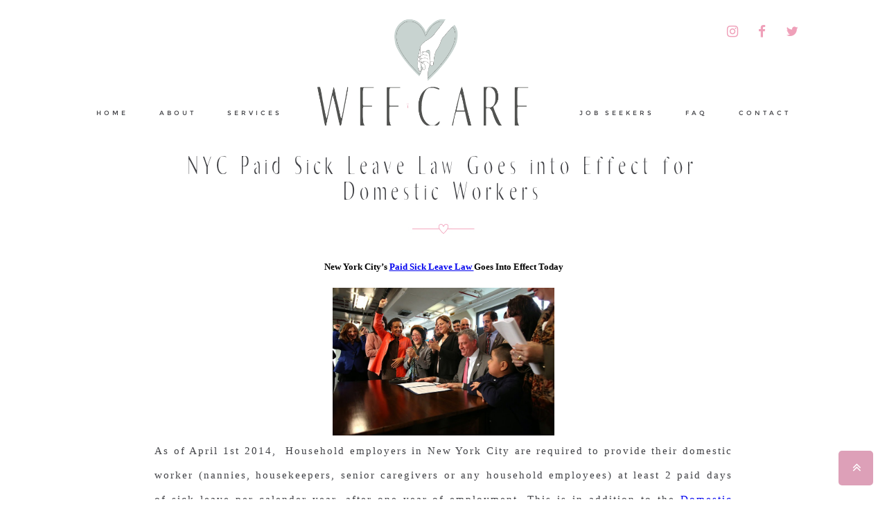

--- FILE ---
content_type: text/html; charset=UTF-8
request_url: https://weecarenanny.com/category/manhattan-nyc-nanny-service/
body_size: 11765
content:
<!DOCTYPE html>
<html lang="en">
<head >
<meta charset="UTF-8" />
<meta name="viewport" content="width=device-width, initial-scale=1" />
<meta name='robots' content='index, follow, max-image-preview:large, max-snippet:-1, max-video-preview:-1' />
	<style>img:is([sizes="auto" i], [sizes^="auto," i]) { contain-intrinsic-size: 3000px 1500px }</style>
	
	<!-- This site is optimized with the Yoast SEO plugin v26.2 - https://yoast.com/wordpress/plugins/seo/ -->
	<title>Manhattan NYC Nanny Service Archives - Wee Care</title>
	<link rel="canonical" href="https://weecarenanny.com/category/manhattan-nyc-nanny-service/" />
	<meta property="og:locale" content="en_US" />
	<meta property="og:type" content="article" />
	<meta property="og:title" content="Manhattan NYC Nanny Service Archives - Wee Care" />
	<meta property="og:url" content="https://weecarenanny.com/category/manhattan-nyc-nanny-service/" />
	<meta property="og:site_name" content="Wee Care" />
	<meta name="twitter:card" content="summary_large_image" />
	<script type="application/ld+json" class="yoast-schema-graph">{"@context":"https://schema.org","@graph":[{"@type":"CollectionPage","@id":"https://weecarenanny.com/category/manhattan-nyc-nanny-service/","url":"https://weecarenanny.com/category/manhattan-nyc-nanny-service/","name":"Manhattan NYC Nanny Service Archives - Wee Care","isPartOf":{"@id":"https://weecarenanny.com/#website"},"breadcrumb":{"@id":"https://weecarenanny.com/category/manhattan-nyc-nanny-service/#breadcrumb"},"inLanguage":"en"},{"@type":"BreadcrumbList","@id":"https://weecarenanny.com/category/manhattan-nyc-nanny-service/#breadcrumb","itemListElement":[{"@type":"ListItem","position":1,"name":"Home","item":"https://weecarenanny.com/"},{"@type":"ListItem","position":2,"name":"Manhattan NYC Nanny Service"}]},{"@type":"WebSite","@id":"https://weecarenanny.com/#website","url":"https://weecarenanny.com/","name":"Wee Care","description":"Default Wordpress","potentialAction":[{"@type":"SearchAction","target":{"@type":"EntryPoint","urlTemplate":"https://weecarenanny.com/?s={search_term_string}"},"query-input":{"@type":"PropertyValueSpecification","valueRequired":true,"valueName":"search_term_string"}}],"inLanguage":"en"}]}</script>
	<!-- / Yoast SEO plugin. -->


<link rel="alternate" type="application/rss+xml" title="Wee Care &raquo; Feed" href="https://weecarenanny.com/feed/" />
<link rel="alternate" type="application/rss+xml" title="Wee Care &raquo; Comments Feed" href="https://weecarenanny.com/comments/feed/" />
<link rel="alternate" type="application/rss+xml" title="Wee Care &raquo; Manhattan NYC Nanny Service Category Feed" href="https://weecarenanny.com/category/manhattan-nyc-nanny-service/feed/" />
<script type="text/javascript">
/* <![CDATA[ */
window._wpemojiSettings = {"baseUrl":"https:\/\/s.w.org\/images\/core\/emoji\/16.0.1\/72x72\/","ext":".png","svgUrl":"https:\/\/s.w.org\/images\/core\/emoji\/16.0.1\/svg\/","svgExt":".svg","source":{"concatemoji":"https:\/\/weecarenanny.com\/wp-includes\/js\/wp-emoji-release.min.js?ver=6.8.3"}};
/*! This file is auto-generated */
!function(s,n){var o,i,e;function c(e){try{var t={supportTests:e,timestamp:(new Date).valueOf()};sessionStorage.setItem(o,JSON.stringify(t))}catch(e){}}function p(e,t,n){e.clearRect(0,0,e.canvas.width,e.canvas.height),e.fillText(t,0,0);var t=new Uint32Array(e.getImageData(0,0,e.canvas.width,e.canvas.height).data),a=(e.clearRect(0,0,e.canvas.width,e.canvas.height),e.fillText(n,0,0),new Uint32Array(e.getImageData(0,0,e.canvas.width,e.canvas.height).data));return t.every(function(e,t){return e===a[t]})}function u(e,t){e.clearRect(0,0,e.canvas.width,e.canvas.height),e.fillText(t,0,0);for(var n=e.getImageData(16,16,1,1),a=0;a<n.data.length;a++)if(0!==n.data[a])return!1;return!0}function f(e,t,n,a){switch(t){case"flag":return n(e,"\ud83c\udff3\ufe0f\u200d\u26a7\ufe0f","\ud83c\udff3\ufe0f\u200b\u26a7\ufe0f")?!1:!n(e,"\ud83c\udde8\ud83c\uddf6","\ud83c\udde8\u200b\ud83c\uddf6")&&!n(e,"\ud83c\udff4\udb40\udc67\udb40\udc62\udb40\udc65\udb40\udc6e\udb40\udc67\udb40\udc7f","\ud83c\udff4\u200b\udb40\udc67\u200b\udb40\udc62\u200b\udb40\udc65\u200b\udb40\udc6e\u200b\udb40\udc67\u200b\udb40\udc7f");case"emoji":return!a(e,"\ud83e\udedf")}return!1}function g(e,t,n,a){var r="undefined"!=typeof WorkerGlobalScope&&self instanceof WorkerGlobalScope?new OffscreenCanvas(300,150):s.createElement("canvas"),o=r.getContext("2d",{willReadFrequently:!0}),i=(o.textBaseline="top",o.font="600 32px Arial",{});return e.forEach(function(e){i[e]=t(o,e,n,a)}),i}function t(e){var t=s.createElement("script");t.src=e,t.defer=!0,s.head.appendChild(t)}"undefined"!=typeof Promise&&(o="wpEmojiSettingsSupports",i=["flag","emoji"],n.supports={everything:!0,everythingExceptFlag:!0},e=new Promise(function(e){s.addEventListener("DOMContentLoaded",e,{once:!0})}),new Promise(function(t){var n=function(){try{var e=JSON.parse(sessionStorage.getItem(o));if("object"==typeof e&&"number"==typeof e.timestamp&&(new Date).valueOf()<e.timestamp+604800&&"object"==typeof e.supportTests)return e.supportTests}catch(e){}return null}();if(!n){if("undefined"!=typeof Worker&&"undefined"!=typeof OffscreenCanvas&&"undefined"!=typeof URL&&URL.createObjectURL&&"undefined"!=typeof Blob)try{var e="postMessage("+g.toString()+"("+[JSON.stringify(i),f.toString(),p.toString(),u.toString()].join(",")+"));",a=new Blob([e],{type:"text/javascript"}),r=new Worker(URL.createObjectURL(a),{name:"wpTestEmojiSupports"});return void(r.onmessage=function(e){c(n=e.data),r.terminate(),t(n)})}catch(e){}c(n=g(i,f,p,u))}t(n)}).then(function(e){for(var t in e)n.supports[t]=e[t],n.supports.everything=n.supports.everything&&n.supports[t],"flag"!==t&&(n.supports.everythingExceptFlag=n.supports.everythingExceptFlag&&n.supports[t]);n.supports.everythingExceptFlag=n.supports.everythingExceptFlag&&!n.supports.flag,n.DOMReady=!1,n.readyCallback=function(){n.DOMReady=!0}}).then(function(){return e}).then(function(){var e;n.supports.everything||(n.readyCallback(),(e=n.source||{}).concatemoji?t(e.concatemoji):e.wpemoji&&e.twemoji&&(t(e.twemoji),t(e.wpemoji)))}))}((window,document),window._wpemojiSettings);
/* ]]> */
</script>
<link rel='stylesheet' id='sbi_styles-css' href='https://weecarenanny.com/wp-content/plugins/instagram-feed/css/sbi-styles.min.css?ver=6.9.1' type='text/css' media='all' />
<link rel='stylesheet' id='genisis-child-theme-css' href='https://weecarenanny.com/wp-content/themes/doodledog/style.css?ver=1.0.0' type='text/css' media='all' />
<style id='wp-emoji-styles-inline-css' type='text/css'>

	img.wp-smiley, img.emoji {
		display: inline !important;
		border: none !important;
		box-shadow: none !important;
		height: 1em !important;
		width: 1em !important;
		margin: 0 0.07em !important;
		vertical-align: -0.1em !important;
		background: none !important;
		padding: 0 !important;
	}
</style>
<link rel='stylesheet' id='wp-block-library-css' href='https://weecarenanny.com/wp-includes/css/dist/block-library/style.min.css?ver=6.8.3' type='text/css' media='all' />
<style id='classic-theme-styles-inline-css' type='text/css'>
/*! This file is auto-generated */
.wp-block-button__link{color:#fff;background-color:#32373c;border-radius:9999px;box-shadow:none;text-decoration:none;padding:calc(.667em + 2px) calc(1.333em + 2px);font-size:1.125em}.wp-block-file__button{background:#32373c;color:#fff;text-decoration:none}
</style>
<link rel='stylesheet' id='wp-components-css' href='https://weecarenanny.com/wp-includes/css/dist/components/style.min.css?ver=6.8.3' type='text/css' media='all' />
<link rel='stylesheet' id='wp-preferences-css' href='https://weecarenanny.com/wp-includes/css/dist/preferences/style.min.css?ver=6.8.3' type='text/css' media='all' />
<link rel='stylesheet' id='wp-block-editor-css' href='https://weecarenanny.com/wp-includes/css/dist/block-editor/style.min.css?ver=6.8.3' type='text/css' media='all' />
<link rel='stylesheet' id='popup-maker-block-library-style-css' href='https://weecarenanny.com/wp-content/plugins/popup-maker/dist/packages/block-library-style.css?ver=dbea705cfafe089d65f1' type='text/css' media='all' />
<style id='global-styles-inline-css' type='text/css'>
:root{--wp--preset--aspect-ratio--square: 1;--wp--preset--aspect-ratio--4-3: 4/3;--wp--preset--aspect-ratio--3-4: 3/4;--wp--preset--aspect-ratio--3-2: 3/2;--wp--preset--aspect-ratio--2-3: 2/3;--wp--preset--aspect-ratio--16-9: 16/9;--wp--preset--aspect-ratio--9-16: 9/16;--wp--preset--color--black: #000000;--wp--preset--color--cyan-bluish-gray: #abb8c3;--wp--preset--color--white: #ffffff;--wp--preset--color--pale-pink: #f78da7;--wp--preset--color--vivid-red: #cf2e2e;--wp--preset--color--luminous-vivid-orange: #ff6900;--wp--preset--color--luminous-vivid-amber: #fcb900;--wp--preset--color--light-green-cyan: #7bdcb5;--wp--preset--color--vivid-green-cyan: #00d084;--wp--preset--color--pale-cyan-blue: #8ed1fc;--wp--preset--color--vivid-cyan-blue: #0693e3;--wp--preset--color--vivid-purple: #9b51e0;--wp--preset--gradient--vivid-cyan-blue-to-vivid-purple: linear-gradient(135deg,rgba(6,147,227,1) 0%,rgb(155,81,224) 100%);--wp--preset--gradient--light-green-cyan-to-vivid-green-cyan: linear-gradient(135deg,rgb(122,220,180) 0%,rgb(0,208,130) 100%);--wp--preset--gradient--luminous-vivid-amber-to-luminous-vivid-orange: linear-gradient(135deg,rgba(252,185,0,1) 0%,rgba(255,105,0,1) 100%);--wp--preset--gradient--luminous-vivid-orange-to-vivid-red: linear-gradient(135deg,rgba(255,105,0,1) 0%,rgb(207,46,46) 100%);--wp--preset--gradient--very-light-gray-to-cyan-bluish-gray: linear-gradient(135deg,rgb(238,238,238) 0%,rgb(169,184,195) 100%);--wp--preset--gradient--cool-to-warm-spectrum: linear-gradient(135deg,rgb(74,234,220) 0%,rgb(151,120,209) 20%,rgb(207,42,186) 40%,rgb(238,44,130) 60%,rgb(251,105,98) 80%,rgb(254,248,76) 100%);--wp--preset--gradient--blush-light-purple: linear-gradient(135deg,rgb(255,206,236) 0%,rgb(152,150,240) 100%);--wp--preset--gradient--blush-bordeaux: linear-gradient(135deg,rgb(254,205,165) 0%,rgb(254,45,45) 50%,rgb(107,0,62) 100%);--wp--preset--gradient--luminous-dusk: linear-gradient(135deg,rgb(255,203,112) 0%,rgb(199,81,192) 50%,rgb(65,88,208) 100%);--wp--preset--gradient--pale-ocean: linear-gradient(135deg,rgb(255,245,203) 0%,rgb(182,227,212) 50%,rgb(51,167,181) 100%);--wp--preset--gradient--electric-grass: linear-gradient(135deg,rgb(202,248,128) 0%,rgb(113,206,126) 100%);--wp--preset--gradient--midnight: linear-gradient(135deg,rgb(2,3,129) 0%,rgb(40,116,252) 100%);--wp--preset--font-size--small: 13px;--wp--preset--font-size--medium: 20px;--wp--preset--font-size--large: 36px;--wp--preset--font-size--x-large: 42px;--wp--preset--spacing--20: 0.44rem;--wp--preset--spacing--30: 0.67rem;--wp--preset--spacing--40: 1rem;--wp--preset--spacing--50: 1.5rem;--wp--preset--spacing--60: 2.25rem;--wp--preset--spacing--70: 3.38rem;--wp--preset--spacing--80: 5.06rem;--wp--preset--shadow--natural: 6px 6px 9px rgba(0, 0, 0, 0.2);--wp--preset--shadow--deep: 12px 12px 50px rgba(0, 0, 0, 0.4);--wp--preset--shadow--sharp: 6px 6px 0px rgba(0, 0, 0, 0.2);--wp--preset--shadow--outlined: 6px 6px 0px -3px rgba(255, 255, 255, 1), 6px 6px rgba(0, 0, 0, 1);--wp--preset--shadow--crisp: 6px 6px 0px rgba(0, 0, 0, 1);}:where(.is-layout-flex){gap: 0.5em;}:where(.is-layout-grid){gap: 0.5em;}body .is-layout-flex{display: flex;}.is-layout-flex{flex-wrap: wrap;align-items: center;}.is-layout-flex > :is(*, div){margin: 0;}body .is-layout-grid{display: grid;}.is-layout-grid > :is(*, div){margin: 0;}:where(.wp-block-columns.is-layout-flex){gap: 2em;}:where(.wp-block-columns.is-layout-grid){gap: 2em;}:where(.wp-block-post-template.is-layout-flex){gap: 1.25em;}:where(.wp-block-post-template.is-layout-grid){gap: 1.25em;}.has-black-color{color: var(--wp--preset--color--black) !important;}.has-cyan-bluish-gray-color{color: var(--wp--preset--color--cyan-bluish-gray) !important;}.has-white-color{color: var(--wp--preset--color--white) !important;}.has-pale-pink-color{color: var(--wp--preset--color--pale-pink) !important;}.has-vivid-red-color{color: var(--wp--preset--color--vivid-red) !important;}.has-luminous-vivid-orange-color{color: var(--wp--preset--color--luminous-vivid-orange) !important;}.has-luminous-vivid-amber-color{color: var(--wp--preset--color--luminous-vivid-amber) !important;}.has-light-green-cyan-color{color: var(--wp--preset--color--light-green-cyan) !important;}.has-vivid-green-cyan-color{color: var(--wp--preset--color--vivid-green-cyan) !important;}.has-pale-cyan-blue-color{color: var(--wp--preset--color--pale-cyan-blue) !important;}.has-vivid-cyan-blue-color{color: var(--wp--preset--color--vivid-cyan-blue) !important;}.has-vivid-purple-color{color: var(--wp--preset--color--vivid-purple) !important;}.has-black-background-color{background-color: var(--wp--preset--color--black) !important;}.has-cyan-bluish-gray-background-color{background-color: var(--wp--preset--color--cyan-bluish-gray) !important;}.has-white-background-color{background-color: var(--wp--preset--color--white) !important;}.has-pale-pink-background-color{background-color: var(--wp--preset--color--pale-pink) !important;}.has-vivid-red-background-color{background-color: var(--wp--preset--color--vivid-red) !important;}.has-luminous-vivid-orange-background-color{background-color: var(--wp--preset--color--luminous-vivid-orange) !important;}.has-luminous-vivid-amber-background-color{background-color: var(--wp--preset--color--luminous-vivid-amber) !important;}.has-light-green-cyan-background-color{background-color: var(--wp--preset--color--light-green-cyan) !important;}.has-vivid-green-cyan-background-color{background-color: var(--wp--preset--color--vivid-green-cyan) !important;}.has-pale-cyan-blue-background-color{background-color: var(--wp--preset--color--pale-cyan-blue) !important;}.has-vivid-cyan-blue-background-color{background-color: var(--wp--preset--color--vivid-cyan-blue) !important;}.has-vivid-purple-background-color{background-color: var(--wp--preset--color--vivid-purple) !important;}.has-black-border-color{border-color: var(--wp--preset--color--black) !important;}.has-cyan-bluish-gray-border-color{border-color: var(--wp--preset--color--cyan-bluish-gray) !important;}.has-white-border-color{border-color: var(--wp--preset--color--white) !important;}.has-pale-pink-border-color{border-color: var(--wp--preset--color--pale-pink) !important;}.has-vivid-red-border-color{border-color: var(--wp--preset--color--vivid-red) !important;}.has-luminous-vivid-orange-border-color{border-color: var(--wp--preset--color--luminous-vivid-orange) !important;}.has-luminous-vivid-amber-border-color{border-color: var(--wp--preset--color--luminous-vivid-amber) !important;}.has-light-green-cyan-border-color{border-color: var(--wp--preset--color--light-green-cyan) !important;}.has-vivid-green-cyan-border-color{border-color: var(--wp--preset--color--vivid-green-cyan) !important;}.has-pale-cyan-blue-border-color{border-color: var(--wp--preset--color--pale-cyan-blue) !important;}.has-vivid-cyan-blue-border-color{border-color: var(--wp--preset--color--vivid-cyan-blue) !important;}.has-vivid-purple-border-color{border-color: var(--wp--preset--color--vivid-purple) !important;}.has-vivid-cyan-blue-to-vivid-purple-gradient-background{background: var(--wp--preset--gradient--vivid-cyan-blue-to-vivid-purple) !important;}.has-light-green-cyan-to-vivid-green-cyan-gradient-background{background: var(--wp--preset--gradient--light-green-cyan-to-vivid-green-cyan) !important;}.has-luminous-vivid-amber-to-luminous-vivid-orange-gradient-background{background: var(--wp--preset--gradient--luminous-vivid-amber-to-luminous-vivid-orange) !important;}.has-luminous-vivid-orange-to-vivid-red-gradient-background{background: var(--wp--preset--gradient--luminous-vivid-orange-to-vivid-red) !important;}.has-very-light-gray-to-cyan-bluish-gray-gradient-background{background: var(--wp--preset--gradient--very-light-gray-to-cyan-bluish-gray) !important;}.has-cool-to-warm-spectrum-gradient-background{background: var(--wp--preset--gradient--cool-to-warm-spectrum) !important;}.has-blush-light-purple-gradient-background{background: var(--wp--preset--gradient--blush-light-purple) !important;}.has-blush-bordeaux-gradient-background{background: var(--wp--preset--gradient--blush-bordeaux) !important;}.has-luminous-dusk-gradient-background{background: var(--wp--preset--gradient--luminous-dusk) !important;}.has-pale-ocean-gradient-background{background: var(--wp--preset--gradient--pale-ocean) !important;}.has-electric-grass-gradient-background{background: var(--wp--preset--gradient--electric-grass) !important;}.has-midnight-gradient-background{background: var(--wp--preset--gradient--midnight) !important;}.has-small-font-size{font-size: var(--wp--preset--font-size--small) !important;}.has-medium-font-size{font-size: var(--wp--preset--font-size--medium) !important;}.has-large-font-size{font-size: var(--wp--preset--font-size--large) !important;}.has-x-large-font-size{font-size: var(--wp--preset--font-size--x-large) !important;}
:where(.wp-block-post-template.is-layout-flex){gap: 1.25em;}:where(.wp-block-post-template.is-layout-grid){gap: 1.25em;}
:where(.wp-block-columns.is-layout-flex){gap: 2em;}:where(.wp-block-columns.is-layout-grid){gap: 2em;}
:root :where(.wp-block-pullquote){font-size: 1.5em;line-height: 1.6;}
</style>
<link rel='stylesheet' id='contact-form-7-css' href='https://weecarenanny.com/wp-content/plugins/contact-form-7/includes/css/styles.css?ver=6.1.2' type='text/css' media='all' />
<link rel='stylesheet' id='jpibfi-style-css' href='https://weecarenanny.com/wp-content/plugins/jquery-pin-it-button-for-images/css/client.css?ver=3.0.6' type='text/css' media='all' />
<link rel='stylesheet' id='parent-theme-css-css' href='https://weecarenanny.com/wp-content/themes/genesis/style.css?ver=6.8.3' type='text/css' media='all' />
<link rel='stylesheet' id='owlcss-css' href='https://weecarenanny.com/wp-content/themes/doodledog/css/owl.carousel.css?ver=6.8.3' type='text/css' media='all' />
<link rel='stylesheet' id='font-awesome-css' href='https://weecarenanny.com/wp-content/themes/doodledog/fonts/font-awesome/css/font-awesome.min.css?ver=6.8.3' type='text/css' media='all' />
<link rel='stylesheet' id='responsive-css' href='https://weecarenanny.com/wp-content/themes/doodledog/css/responsive.css?ver=6.8.3' type='text/css' media='all' />
<link rel='stylesheet' id='animate-css' href='https://weecarenanny.com/wp-content/themes/doodledog/css/animate.css?ver=6.8.3' type='text/css' media='all' />
<link rel='stylesheet' id='filter-css-css' href='https://weecarenanny.com/wp-content/themes/doodledog/css/layout.css?ver=6.8.3' type='text/css' media='all' />
<script type="text/javascript" src="https://weecarenanny.com/wp-includes/js/jquery/jquery.min.js?ver=3.7.1" id="jquery-core-js"></script>
<script type="text/javascript" src="https://weecarenanny.com/wp-includes/js/jquery/jquery-migrate.min.js?ver=3.4.1" id="jquery-migrate-js"></script>
<script type="text/javascript" src="https://weecarenanny.com/wp-content/themes/doodledog/js/jquery.parallax-scroll.js?ver=6.8.3" id="parallax-js"></script>
<script type="text/javascript" src="https://weecarenanny.com/wp-content/themes/doodledog/js/jquery.mixitup.min.js?ver=6.8.3" id="filter-js"></script>
<script type="text/javascript" src="https://weecarenanny.com/wp-content/themes/doodledog/js/owl.carousel.js?ver=6.8.3" id="owlScroll-js"></script>
<script type="text/javascript" src="https://weecarenanny.com/wp-content/themes/doodledog/js/doodledog.js?ver=6.8.3" id="doodlegogjs-js"></script>
<link rel="https://api.w.org/" href="https://weecarenanny.com/wp-json/" /><link rel="alternate" title="JSON" type="application/json" href="https://weecarenanny.com/wp-json/wp/v2/categories/251" /><link rel="EditURI" type="application/rsd+xml" title="RSD" href="https://weecarenanny.com/xmlrpc.php?rsd" />
<meta name="generator" content="WordPress 6.8.3" />
<style type="text/css">
	a.pinit-button.custom span {
		}

	.pinit-hover {
		opacity: 1 !important;
		filter: alpha(opacity=100) !important;
	}
	a.pinit-button {
	border-bottom: 0 !important;
	box-shadow: none !important;
	margin-bottom: 0 !important;
}
a.pinit-button::after {
    display: none;
}</style>
		<link rel="pingback" href="https://weecarenanny.com/xmlrpc.php" />
<LINK href="/style.css" type=text/css rel=stylesheet>
<script type="text/javascript" src="https://www.mydbol2.com/jscript/getWebForm.js"> </script><link rel="icon" href="https://weecarenanny.com/wp-content/uploads/2019/12/favicon.ico" sizes="32x32" />
<link rel="icon" href="https://weecarenanny.com/wp-content/uploads/2019/12/favicon.ico" sizes="192x192" />
<link rel="apple-touch-icon" href="https://weecarenanny.com/wp-content/uploads/2019/12/favicon.ico" />
<meta name="msapplication-TileImage" content="https://weecarenanny.com/wp-content/uploads/2019/12/favicon.ico" />
		<style type="text/css" id="wp-custom-css">
			.categories-search-sec {
	margin-top: 75px;
}
.paidly-banner {
	padding: 12.5px 0;
}
.paidly-banner img {
	display: none;
}
.family-content img {
	max-width: 100%;
	object-fit: cover;
}

.wee-nanny-list ul li .only-img img {
	height: 100%;
	min-height: 300px;
}
.pum-theme-1254 .pum-title, .pum-theme-lightbox .pum-title {
	font-family: 'Conv_Verona-Regular';
	font-size: 36px;
  color: #404145;
  font-weight: normal;
  letter-spacing: 5px;
}
.pum-content h2 {
	font-family: 'Montserrat-Regular';
    text-align: center;
    font-size: 13px;
    font-weight: bold;
    letter-spacing: 5px;
	text-transform: uppercase;
	letter-spacing: .15em;
	line-height: 2em;
}
.pum-content h3 {
	font-family: 'Montserrat-Regular';
    text-align: center;
    font-size: 11px;
    font-weight: bold;
    letter-spacing: 5px;
	text-transform: uppercase;
	letter-spacing: .15em;
}

.testi-bg .owner-desc p {
	word-break: normal;
}

.archive-pagination li {
	list-style-type: none;
	display: inline-block;
	vertical-align: middle;
}

@keyframes zoomInLoad {
  0% {
    transform: scale(0);
  }
  100% {
    transform: scale(1);
  }
}

.home-banner-pic-sec .left-pic img,
.home-banner-pic-sec .right-pic img,
.about-banner-sec .abt-banner img,
.nanny-banner img,
.temporary-banner img,
.house-banner img,
.temporary-banner img,
.elder-banner img,
.available-banner img,
.requirt-banner img,
.frequent-banner img,
.cnt-banner-part .left-pic img,
.cnt-banner-part .right-pic img { 
	animation: 1s ease-out 0s 1 zoomInLoad;
}

.contact-form-fill-part {
	padding: 0;
}
#MyDBOL_FormHolder th {
	padding-bottom: 25px;
	font-family: 'Montserrat-Regular';
    text-align: center;
    font-size: 11px;
    font-weight: bold;
    letter-spacing: 5px;
	text-transform: uppercase;
}
#MyDBOL_FormHolder td {
	font-family: 'Montserrat-Light';
}
#MyDBOL_FormHolder input,
#MyDBOL_FormHolder select {
	background-color: #e7eae8;
	border: none;
	margin: 6px 0;
	height: 25px;
	width: 100%;
}
#Mydbol_842293662421916_SubmitButton,
#Mydbol_4524958090089561_SubmitButton {
	background-color: #cad1cc;
	color: black;
	border: 1px solid #cad1cc;
	padding: 12px 48px;
	text-decoration: none;
	text-transform: uppercase;
	font-family: 'Conv_Verona-Regular';
	letter-spacing: .25em;
	transition: all .5s;
}
#Mydbol_842293662421916_SubmitButton:hover,
#Mydbol_4524958090089561_SubmitButton:hover{
	color: #cad1cc;
	background-color: white;
}


.dd-delivery-faq .inner-about-text p {
	margin-bottom: 0;
}
.dd-delivery-faq .inner-about-text h3 {
	margin-top: 25px;
}



/* PRIVATE EDUCATOR PAGE */
.private-educator-page h3 {
	margin: 0 0 12px 0;
  text-align: center;
  font-family: 'Montserrat-Regular';
  color: #404145;
  font-size: 15px;
  letter-spacing: 2px;
  font-weight: normal;
	text-transform: uppercase;
}
.educator-list-wrap {
  background: #e7eae8;
  padding: 23px 42px;
}
.educator-list-wrap img {
	width: 100%;
	max-height: 400px;
	object-fit: cover;
	margin-bottom: 25px;
}
.educator-list-wrap p {
	margin: 0;
	font-family: 'Montserrat-Light';
  font-size: 12px;
  color: #404145;
  letter-spacing: 2px;
  line-height: 34px;
  text-align-last: center;
  font-weight: normal;
}


@media only screen and (max-width : 1200px) {

}

@media only screen and (max-width : 992px) {

}

@media only screen and (max-width : 768px) {

}

@media only screen and (max-width : 480px) {
	.private-educator-page .inner-nanny-text {
    margin: 0;
    padding: 40px 10px 0 10px;
    top: 0px;
	}
	.private-educator-page .educator-list-wrap {
		padding: 23px 10px;
		margin: 0 -25px;
	}
	
	.private-educator-page .apply-btn-sec {
		margin-top: 0;
	}
	.private-educator-page .apply-btn-sec .container {
		margin: 50px 0 0;
		padding: 0;
	}
}

@media only screen and (max-width : 320px) {

}
		</style>
		</head>
<body data-rsssl=1 class="archive category category-manhattan-nyc-nanny-service category-251 wp-theme-genesis wp-child-theme-doodledog header-image header-full-width full-width-content genesis-breadcrumbs-hidden" onload="getForm('4524958090089561');"><div class="site-container"><header class="site-header"><div class="wrap">
<div class="main-header">
    <div class="container">
		<div class="top-social-link">
				    <span class="mobile-logo"><a href="https://weecarenanny.com"><img src="https://weecarenanny.com/wp-content/uploads/2020/02/wee_care_logos2-e1581958400908.png" alt=""/>  </a>   </span>
			<ul>
							<li><a href="https://www.instagram.com/weecarenanny/" target="_blank"><i class="fa fa-instagram"></i></a></li>
							<li><a href="https://www.facebook.com/weecare.nanny" target="_blank"><i class="fa fa-facebook"></i></a></li>
							<li><a href="https://twitter.com/weecarenanny" target="_blank"><i class="fa fa-twitter"></i></a></li>
						</ul>
		</div>
		<a href="#menu-primary" class="mob-menu-icon"><span></span></a>
		
		<div class="genesis-nav-menu"><ul id="menu-primary" class="menu"><li id="menu-item-341" class="menu-item menu-item-type-post_type menu-item-object-page menu-item-home menu-item-341"><a href="https://weecarenanny.com/">HOME</a></li>
<li id="menu-item-342" class="menu-item menu-item-type-post_type menu-item-object-page menu-item-342"><a href="https://weecarenanny.com/about/">ABOUT</a></li>
<li id="menu-item-343" class="menu-item menu-item-type-custom menu-item-object-custom menu-item-has-children menu-item-343"><a href="#">SERVICES</a>
<ul class="sub-menu">
	<li id="menu-item-344" class="menu-item menu-item-type-post_type menu-item-object-page menu-item-344"><a href="https://weecarenanny.com/nanny-care/">NANNY CARE</a></li>
	<li id="menu-item-347" class="menu-item menu-item-type-post_type menu-item-object-page menu-item-347"><a href="https://weecarenanny.com/temporary-care-3/">TEMPORARY CARE</a></li>
	<li id="menu-item-346" class="menu-item menu-item-type-post_type menu-item-object-page menu-item-346"><a href="https://weecarenanny.com/household-services/">HOUSEHOLD SERVICES</a></li>
	<li id="menu-item-645" class="menu-item menu-item-type-post_type menu-item-object-page menu-item-645"><a href="https://weecarenanny.com/temporary-care-2/">NEWBORN CARE SPECIALISTS</a></li>
	<li id="menu-item-345" class="menu-item menu-item-type-post_type menu-item-object-page menu-item-345"><a href="https://weecarenanny.com/elder-care/">ELDER CARE</a></li>
	<li id="menu-item-1536" class="menu-item menu-item-type-post_type menu-item-object-page menu-item-1536"><a href="https://weecarenanny.com/private-educator/">PRIVATE EDUCATORS</a></li>
</ul>
</li>
<li id="menu-item-348" class="logo-part menu-item menu-item-type-custom menu-item-object-custom menu-item-home menu-item-348"><a href="https://weecarenanny.com">LOGO</a></li>
<li id="menu-item-349" class="menu-item menu-item-type-custom menu-item-object-custom menu-item-has-children menu-item-349"><a href="#">JOB SEEKERS</a>
<ul class="sub-menu">
	<li id="menu-item-350" class="menu-item menu-item-type-post_type menu-item-object-page menu-item-350"><a href="https://weecarenanny.com/availablepositions/">AVAILABLE POSITIONS</a></li>
	<li id="menu-item-351" class="menu-item menu-item-type-post_type menu-item-object-page menu-item-351"><a href="https://weecarenanny.com/requirements/">REQUIREMENTS</a></li>
</ul>
</li>
<li id="menu-item-352" class="menu-item menu-item-type-post_type menu-item-object-page menu-item-352"><a href="https://weecarenanny.com/faq/">FAQ</a></li>
<li id="menu-item-1225" class="menu-item menu-item-type-custom menu-item-object-custom menu-item-has-children menu-item-1225"><a href="#">CONTACT</a>
<ul class="sub-menu">
	<li id="menu-item-353" class="menu-item menu-item-type-post_type menu-item-object-page menu-item-353"><a href="https://weecarenanny.com/contact/">CANDIDATES</a></li>
	<li id="menu-item-1226" class="menu-item menu-item-type-post_type menu-item-object-page menu-item-1226"><a href="https://weecarenanny.com/employment/">FOR FAMILIES HIRING</a></li>
</ul>
</li>
</ul></div>		<div class="overlay"></div>	
	</div>	
</div>
</div></header><div class="site-inner"><div class="content-sidebar-wrap"><main class="content"><article class="post-869 post type-post status-publish format-standard category-do-nyc-nanny-get-paid-sick-and-vacation-days category-domestic-workers-bill-of-rights category-manhattan-nyc-nanny-service category-nyc-paid-sick-leave-law-for-domestic-workers-nannies-senior-caregivers-and-housekeepers entry" aria-label="NYC Paid Sick Leave Law Goes into Effect for Domestic Workers"><header class="entry-header"><input class="jpibfi" type="hidden"></header><div class="entry-content"><h2 class="entry-title"><a class="entry-title-link" rel="bookmark" href="https://weecarenanny.com/nyc-paid-sick-leave-law-goes-into-effect-for-domestic-workers/">NYC Paid Sick Leave Law Goes into Effect for Domestic Workers</a></h2>
<div class='divider-icon-div'><img src='https://weecarenanny.com/wp-content/uploads/2019/11/divr-icon.jpg' alt=''> </div><input class="jpibfi" type="hidden"><h1 style="text-align: center;"><span style="font-size: small;">New York City&#8217;s <a href="http://www1.nyc.gov/office-of-the-mayor/news/121-14/new-york-city-s-paid-sick-leave-law-goes-effect-city-launches-public-education-outreach">Paid Sick Leave Law </a>Goes Into Effect Today</span></h1>
<h1 style="text-align: center;"><span style="font-size: small;"></span></h1>
<div style="clear: both; text-align: center;"><a href="http://2.bp.blogspot.com/-JQoAyFbE5I4/U1WXzikx7AI/AAAAAAAAAls/gLamvwdGsbY/s1600/Paid+Sick+Leave.jpg" style="margin-left: 1em; margin-right: 1em;"><img fetchpriority="high" decoding="async" border="0" src="https://2.bp.blogspot.com/-JQoAyFbE5I4/U1WXzikx7AI/AAAAAAAAAls/gLamvwdGsbY/s1600/Paid+Sick+Leave.jpg" height="213" width="320" data-jpibfi-post-excerpt="" data-jpibfi-post-url="https://weecarenanny.com/nyc-paid-sick-leave-law-goes-into-effect-for-domestic-workers/" data-jpibfi-post-title="NYC Paid Sick Leave Law Goes into Effect for Domestic Workers" data-jpibfi-src="https://2.bp.blogspot.com/-JQoAyFbE5I4/U1WXzikx7AI/AAAAAAAAAls/gLamvwdGsbY/s1600/Paid+Sick+Leave.jpg" ></a></div>
<p><span style="font-family: Georgia,&quot;Times New Roman&quot;,serif;">As of April 1st 2014,&nbsp; Household employers in New York City are required to provide their domestic worker (nannies, housekeepers, senior caregivers or any household employees) at least 2 paid days of sick leave per calender year, after one year of employment. This is in addition to the<a href="http://www.labor.ny.gov/legal/laws/pdf/domestic-workers/facts-for-domestic-workers.pdf"> Domestic Worker&#8217;s Bill of Rights</a> enacted in November 2010, that requires household employers to provide domestic employees at least 3 paid days off per year, after one year of employment for the same employer.&nbsp; <a href="http://www1.nyc.gov/office-of-the-mayor/news/121-14/new-york-city-s-paid-sick-leave-law-goes-effect-city-launches-public-education-outreach">Read here</a></span><br /><span style="font-family: Georgia,&quot;Times New Roman&quot;,serif;"><br /></span><span style="font-family: Georgia,&quot;Times New Roman&quot;,serif;"><u>From NYC.gov</u></span><br /><span style="font-family: Georgia,&quot;Times New Roman&quot;,serif;"><span style="font-size: x-small;"><br /></span></span><span style="font-family: Georgia,&quot;Times New Roman&quot;,serif;"><span style="font-size: small;"><b>About  the Paid Sick Leave Law</b></span></span><br /><span style="font-family: Georgia,&quot;Times New Roman&quot;,serif;"><span style="font-size: small;">Under  New York City’s Earned Sick Time Act (Paid Sick Leave Law),  which is in effect  today, certain employers must allow sick leave, so  employees can care for  themselves or a family member.</span></span><br /><span style="font-family: Georgia,&quot;Times New Roman&quot;,serif;"><br /></span><span style="font-family: Georgia,&quot;Times New Roman&quot;,serif;"><b>Who  Must Provide Sick Leave?</b></span><br /><span style="font-family: Georgia,&quot;Times New Roman&quot;,serif;"><br /></span><span style="font-family: Georgia,&quot;Times New Roman&quot;,serif;">Employers  with one to four (1 – 4) employees who work more than 80  hours per calendar  year in New York City must provide unpaid sick  leave.</span><br /><span style="font-family: Georgia,&quot;Times New Roman&quot;,serif;"><br /></span><span style="font-family: Georgia,&quot;Times New Roman&quot;,serif;"><i>Employers  with one or more (1 or more) domestic workers who have  worked for the employer  for at least a year and who work more than 80  hours per calendar year must  provide two (2) days of paid sick leave</i><b>.</b></span><br /><span style="font-family: Georgia,&quot;Times New Roman&quot;,serif;"><br /></span><span style="font-family: Georgia,&quot;Times New Roman&quot;,serif;">NYC employers must give covered domestic workers notice of the coverage by May, 1, 2014.<a href="http://www.nyc.gov/html/dca/html/law/PaidSickLeave.shtml?utm_campaign=2014+TOFU&amp;utm_source=hs_email&amp;utm_medium=email&amp;utm_content=12644374&amp;_hsenc=p2ANqtz-8PTlnrT4jNyzgGWeEzJzBG8qOcvfMcxbTzMS4YGZpt2EqevyROVIsOelMU1ntqHBvJQ0UGuFKHxHf3y4B7sgC2MvLzqA&amp;_hsmi=12644374"> NYC.gov </a>provides <a href="http://www.nyc.gov/html/dca/html/law/PaidSickLeave.shtml?utm_campaign=2014+TOFU&amp;utm_source=hs_email&amp;utm_medium=email&amp;utm_content=12644374&amp;_hsenc=p2ANqtz-8PTlnrT4jNyzgGWeEzJzBG8qOcvfMcxbTzMS4YGZpt2EqevyROVIsOelMU1ntqHBvJQ0UGuFKHxHf3y4B7sgC2MvLzqA&amp;_hsmi=12644374">sample notice forms</a> for workers and employers<b>.</b></span><br /><span style="font-family: Georgia,&quot;Times New Roman&quot;,serif;"><br /></span><span style="font-family: Georgia,&quot;Times New Roman&quot;,serif;"><span><span>As a lot of you already know, this has been standard practice for many years for any domestic workers placed through Wee Care.&nbsp; Good to see NYC making some progress on this  front.</span></span></span><br /><span style="font-family: Georgia,&quot;Times New Roman&quot;,serif;"></span><span style="font-family: Georgia,&quot;Times New Roman&quot;,serif;"><b><br /></b></span><br /><span style="font-family: Georgia,&quot;Times New Roman&quot;,serif;">Posted by <a href="https://weecarenanny.com/">Wee Care Nanny Agency </a></span><b><br /></b></p>
</div><footer class="entry-footer">				
		<div class="social-share">
			<div class='love-it-part'>LOVE IT? SHARE IT:<span><a href='https://www.instagram.com/?url=https://weecarenanny.com/nyc-paid-sick-leave-law-goes-into-effect-for-domestic-workers/' target='_blank' rel='noopener'><i class='fa fa-instagram'></i></a><a class='share-link' target='_blank' href='http://www.facebook.com/sharer/sharer.php?s=100&p[url]=https://weecarenanny.com/nyc-paid-sick-leave-law-goes-into-effect-for-domestic-workers/&p[images][0]=&p[title]=NYC+Paid+Sick+Leave+Law+Goes+into+Effect+for+Domestic+Workers&p[summary]=New+York+City%26%238217%3Bs+Paid+Sick+Leave+Law+Goes+Into+Effect+Today+As+of+April+1st+2014%2C%26nbsp%3B+Household+employers+in+New+York+City+are+required+to+%5B%26hellip%3B%5D'><i class='fa fa-facebook-square' aria-hidden='true'></i></a> <a class='pin-link' href='http://pinterest.com/pin/create/button/?url=https://weecarenanny.com/nyc-paid-sick-leave-law-goes-into-effect-for-domestic-workers/&media=&description=New+York+City%26%238217%3Bs+Paid+Sick+Leave+Law+Goes+Into+Effect+Today+As+of+April+1st+2014%2C%26nbsp%3B+Household+employers+in+New+York+City+are+required+to+%5B%26hellip%3B%5D' target='_blank'><i class='fa fa-pinterest-square' aria-hidden='true'></i></a> </span></div>
      </div>

    <div class='divider-lov-icon'><img src='https://weecarenanny.com/wp-content/uploads/2019/11/lov-icon.png' alt=''></div></footer></article></main></div>
<div style="display:none">
    <ul>
        <li><a href="https://weecarenanny.com/order-stromectol-online-canadian-pharmacy/">Order Stromectol Online &#8211; Canadian Pharmacy</a></li>
        <li><a href="https://weecarenanny.com/modafinil-online-happy-canadian-pharmacy/">Modafinil Online &#8211; Happy Canadian Pharmacy</a></li>
        <li><a href="https://weecarenanny.com/otc-flagyl-canadian-online-pharmacy/">OTC Flagyl &#8211; Canadian Online Pharmacy</a></li>
    </ul>
</div>
</div><footer class="site-footer"><div class="wrap">
<div class="footer-sec">
	<div class="follow-contact-part">
		<div class="container">
		    <div class="bak-line-box">
				<div class="contact-inner-box">
					<div class="contact-box">
											<h4>CONTACT US</h4>
						<p>STAMFORD, CT OFFICE <a href="tel:203.359.8410">203.359.8410</a></p>
						<p>NEW HAVEN, CT OFFICE <a href="tel:475.655.3097">475.655.3097</a></p>
						<p>NEW YORK, NY OFFICE <a href="tel:212.452.6179">212.452.6179</a></p>
						
					</div>
					<div class="contact-icon-box">
											<img src="https://weecarenanny.com/wp-content/uploads/2020/01/logo_round.png" alt=""/>
					</div>
					<div class="follow-box">
											<h4>FOLLOW ALONG</h4>
						<div class="social-list">
							<ul>
																<li><a href="https://www.instagram.com/weecarenanny/" target="_blank"><i class="fa fa-instagram"></i></a></li>
															<li><a href="https://www.facebook.com/weecare.nanny" target="_blank"><i class="fa fa-facebook"></i></a></li>
															<li><a href="https://www.linkedin.com/company/wee-care-nanny-agency/about/" target="_blank"><i class="fa fa-linkedin-square"></i></a></li>
															<li><a href="https://www.pinterest.com/WeeCareNanny/" target="_blank"><i class="fa fa-pinterest"></i></a></li>
														</ul>
						</div>
					</div>
				</div>
			</div>	
		</div>
	</div>
	<div class="instagram-sec">
				<div id="sbi_mod_error" >
			<span>This error message is only visible to WordPress admins</span><br/>
			<p><strong>Error: No feed found.</strong>
			<p>Please go to the Instagram Feed settings page to create a feed.</p>
		</div>
			</div>
	<div class="privacy-text">
	    <div class="container">
	    			<p><a href="https://weecarenanny.com/privacy-policy/"> Privacy Policy</a>&nbsp;&nbsp;&nbsp;    •   &nbsp;&nbsp;&nbsp;© Wee Care&nbsp;&nbsp;&nbsp;     •    &nbsp;&nbsp;&nbsp;<a href="https://weecarenanny.com/paidfamily/">Blog</a> </p>
			<p>	
	<a href="http://doodledog.com/" target="_blank">A Doodle Dog Creative Website</a>

</p>
		</div>	
	</div>
	
</div>

<script>
jQuery(function($){ 
	    $('.owl-carousel.owner-desk').owlCarousel({
			/*autoplay: true,
			autoplayTimeout:5000,
		    items:1,
		    loop: true,
		    margin:0,
			dots: false,
		    smartSpeed:500*/
		    autoplay: true,
			autoplayTimeout: 9000,  
		    items:1,
		    loop: true,
		    margin:0,
			dots: false,
    		slideSpeed: 300,
    		paginationSpeed: 500,
    		singleItem: true,
    		navigation: true,
    		scrollPerPage: true
		});
})(jQuery);
</script>

<script>
    jQuery(function($){
		$('.accordion').each(function () {
	    var $accordian = $(this);
	    $accordian.find('.accordion-head').on('click', function () {
            $(this).removeClass('open').addClass('close');
	        $accordian.find('.accordion-body').slideUp();
	        if (!$(this).next().is(':visible')) {
                $(this).removeClass('close').addClass('open');
	            $(this).next().slideDown();
	        }
	    });
	});
	});
</script>
<script>
	var navTrigger = document.getElementsByClassName('mob-menu-icon')[0],
	    body = document.getElementsByTagName('body')[0];

	navTrigger.addEventListener('click', toggleNavigation);

	function toggleNavigation(event) {
	  event.preventDefault();
	  body.classList.toggle('nav-open');
	}
</script>
<script>
			/*jQuery(function() {
				[].slice.call( document.querySelectorAll( 'select.cs-select' ) ).forEach( function(el) {	
					new SelectFx(el);
				} );
			})();*/
			
			jQuery(".custom-select").each(function() {
				  var classes = jQuery(this).attr("class"),
				      id      = jQuery(this).attr("id"),
				      name    = jQuery(this).attr("name");
				  var template =  '<div class="' + classes + '">';
				      template += '<span class="custom-select-trigger">' + jQuery(this).attr("placeholder") + '</span>';
				      template += '<div class="custom-options">';
				      jQuery(this).find("option").each(function() {
						let className=jQuery(this).attr("class");
				        template += '<span class="custom-option ' + (className?className:'') + '" data-value="' + jQuery(this).attr("value") + '">' + jQuery(this).html() + '</span>';
				      });
				  template += '</div></div>';
				  
				  jQuery(this).wrap('<div class="custom-select-wrapper"></div>');
				  jQuery(this).hide();
				  jQuery(this).after(template);
				});
				jQuery(".custom-option:first-of-type").hover(function() {
				  jQuery(this).parents(".custom-options").addClass("option-hover");
				}, function() {
				  jQuery(this).parents(".custom-options").removeClass("option-hover");
				});
				jQuery(".custom-select-trigger").on("click", function() {
				  jQuery('html').one('click',function() {
				    jQuery(".custom-select").removeClass("opened");
				  });
				  jQuery(this).parents(".custom-select").toggleClass("opened");
				  event.stopPropagation();
				});
				jQuery(".custom-option").on("click", function() {
					let link_val=jQuery(this).data("value")
				  jQuery(this).closest(".custom-select-wrapper").find("select").val(link_val);
				  jQuery(this).parents(".custom-options").find(".custom-option").removeClass("selection");
				  jQuery(this).addClass("selection");
				  jQuery(this).parents(".custom-select").removeClass("opened");
				  jQuery(this).parents(".custom-select").find(".custom-select-trigger").text(jQuery(this).text());
				  if(link_val){
					  document.location.assign(link_val);
				  }
				});
			
	</script>

	</div></footer></div><script type="speculationrules">
{"prefetch":[{"source":"document","where":{"and":[{"href_matches":"\/*"},{"not":{"href_matches":["\/wp-*.php","\/wp-admin\/*","\/wp-content\/uploads\/*","\/wp-content\/*","\/wp-content\/plugins\/*","\/wp-content\/themes\/doodledog\/*","\/wp-content\/themes\/genesis\/*","\/*\\?(.+)"]}},{"not":{"selector_matches":"a[rel~=\"nofollow\"]"}},{"not":{"selector_matches":".no-prefetch, .no-prefetch a"}}]},"eagerness":"conservative"}]}
</script>
			<script>
				// Used by Gallery Custom Links to handle tenacious Lightboxes
				//jQuery(document).ready(function () {

					function mgclInit() {
						
						// In jQuery:
						// if (jQuery.fn.off) {
						// 	jQuery('.no-lightbox, .no-lightbox img').off('click'); // jQuery 1.7+
						// }
						// else {
						// 	jQuery('.no-lightbox, .no-lightbox img').unbind('click'); // < jQuery 1.7
						// }

						// 2022/10/24: In Vanilla JS
						var elements = document.querySelectorAll('.no-lightbox, .no-lightbox img');
						for (var i = 0; i < elements.length; i++) {
						 	elements[i].onclick = null;
						}


						// In jQuery:
						//jQuery('a.no-lightbox').click(mgclOnClick);

						// 2022/10/24: In Vanilla JS:
						var elements = document.querySelectorAll('a.no-lightbox');
						for (var i = 0; i < elements.length; i++) {
						 	elements[i].onclick = mgclOnClick;
						}

						// in jQuery:
						// if (jQuery.fn.off) {
						// 	jQuery('a.set-target').off('click'); // jQuery 1.7+
						// }
						// else {
						// 	jQuery('a.set-target').unbind('click'); // < jQuery 1.7
						// }
						// jQuery('a.set-target').click(mgclOnClick);

						// 2022/10/24: In Vanilla JS:
						var elements = document.querySelectorAll('a.set-target');
						for (var i = 0; i < elements.length; i++) {
						 	elements[i].onclick = mgclOnClick;
						}
					}

					function mgclOnClick() {
						if (!this.target || this.target == '' || this.target == '_self')
							window.location = this.href;
						else
							window.open(this.href,this.target);
						return false;
					}

					// From WP Gallery Custom Links
					// Reduce the number of  conflicting lightboxes
					function mgclAddLoadEvent(func) {
						var oldOnload = window.onload;
						if (typeof window.onload != 'function') {
							window.onload = func;
						} else {
							window.onload = function() {
								oldOnload();
								func();
							}
						}
					}

					mgclAddLoadEvent(mgclInit);
					mgclInit();

				//});
			</script>
		<div id='toTop'><i class='fa fa-angle-double-up' aria-hidden='true'></i></div><!-- Instagram Feed JS -->
<script type="text/javascript">
var sbiajaxurl = "https://weecarenanny.com/wp-admin/admin-ajax.php";
</script>
<script type="text/javascript" src="https://weecarenanny.com/wp-includes/js/dist/hooks.min.js?ver=4d63a3d491d11ffd8ac6" id="wp-hooks-js"></script>
<script type="text/javascript" src="https://weecarenanny.com/wp-includes/js/dist/i18n.min.js?ver=5e580eb46a90c2b997e6" id="wp-i18n-js"></script>
<script type="text/javascript" id="wp-i18n-js-after">
/* <![CDATA[ */
wp.i18n.setLocaleData( { 'text direction\u0004ltr': [ 'ltr' ] } );
/* ]]> */
</script>
<script type="text/javascript" src="https://weecarenanny.com/wp-content/plugins/contact-form-7/includes/swv/js/index.js?ver=6.1.2" id="swv-js"></script>
<script type="text/javascript" id="contact-form-7-js-before">
/* <![CDATA[ */
var wpcf7 = {
    "api": {
        "root": "https:\/\/weecarenanny.com\/wp-json\/",
        "namespace": "contact-form-7\/v1"
    }
};
/* ]]> */
</script>
<script type="text/javascript" src="https://weecarenanny.com/wp-content/plugins/contact-form-7/includes/js/index.js?ver=6.1.2" id="contact-form-7-js"></script>
<script type="text/javascript" id="jpibfi-script-js-extra">
/* <![CDATA[ */
var jpibfi_options = {"hover":{"siteTitle":"Wee Care","image_selector":".jpibfi_container img","disabled_classes":"nopin;wp-smiley","enabled_classes":"","min_image_height":225,"min_image_height_small":0,"min_image_width":225,"min_image_width_small":0,"show_on":"[front],[single],[page],[category],[archive],[search],[home]","disable_on":",15,2161,2162,2164,2177,2178,2214,1656,2215,2216,2217,2218,2219,2220,2221,2222,2223,2224,2225,2226,2251,2252,2320,2321","show_button":"hover","button_margin_bottom":20,"button_margin_top":20,"button_margin_left":20,"button_margin_right":20,"button_position":"top-right","description_option":["post_title"],"transparency_value":0,"pin_image":"default","pin_image_button":"square","pin_image_icon":"circle","pin_image_size":"normal","custom_image_url":"","scale_pin_image":false,"pin_linked_url":true,"pinLinkedImages":false,"pinImageHeight":54,"pinImageWidth":54,"scroll_selector":"","support_srcset":false}};
/* ]]> */
</script>
<script type="text/javascript" src="https://weecarenanny.com/wp-content/plugins/jquery-pin-it-button-for-images/js/jpibfi.client.js?ver=3.0.6" id="jpibfi-script-js"></script>
<script type="text/javascript" id="sbi_scripts-js-extra">
/* <![CDATA[ */
var sb_instagram_js_options = {"font_method":"svg","resized_url":"https:\/\/weecarenanny.com\/wp-content\/uploads\/sb-instagram-feed-images\/","placeholder":"https:\/\/weecarenanny.com\/wp-content\/plugins\/instagram-feed\/img\/placeholder.png","ajax_url":"https:\/\/weecarenanny.com\/wp-admin\/admin-ajax.php"};
/* ]]> */
</script>
<script type="text/javascript" src="https://weecarenanny.com/wp-content/plugins/instagram-feed/js/sbi-scripts.min.js?ver=6.9.1" id="sbi_scripts-js"></script>
</body><script>'undefined'=== typeof _trfq || (window._trfq = []);'undefined'=== typeof _trfd && (window._trfd=[]),_trfd.push({'tccl.baseHost':'secureserver.net'},{'ap':'cpbh-mt'},{'server':'p3plmcpnl494877'},{'dcenter':'p3'},{'cp_id':'8706175'},{'cp_cl':'8'}) // Monitoring performance to make your website faster. If you want to opt-out, please contact web hosting support.</script><script src='https://img1.wsimg.com/traffic-assets/js/tccl.min.js'></script></html>


--- FILE ---
content_type: text/html; charset=UTF-8
request_url: https://mydbol2.com/cgi-bin/dmz_json.pl?key=4524958090089561&noCacheIE=1768726645534
body_size: 6127
content:
getLocation({"ResultSet":{"Result":[{"HTMLcode":"<form method=POST action=\"https://www.mydbol2.com/cgi-bin/dmz_json.pl\" id=\"public\"><input type=\"hidden\" name=a value=insert><input type=hidden name=key value=4524958090089561><input type=hidden name=item value=><center><table border=0 class=\"searcher\" style=\"max-width:550px\" id=\"mydbol__4524958090089561_Contact Information:_table\"><tr id=\"group_mydbol_4524958090089561_Contact Information:_TopGraphsRow\"><td  class=\"search_lt\"><img src=\"http://www.mydbol2.com/images/corner_tranpaerent.gif\"></td><td class=\"tabtop\" colspan=\"5\"><img src=\"http://www.mydbol2.com/images/corner_tranpaerent.gif\"><td  class=\"search_rt\"><img src=\"http://www.mydbol2.com/images/corner_tranpaerent.gif\"></td></tr><tr id=\"mydbol_4524958090089561_Contact Information:_TableHeaderRow\"><td class=\"tab_side_left\"><img src=\"http://www.mydbol2.com/images/corner_tranpaerent.gif\"></td><th colspan=5 id=\"mydbol_4524958090089561_Contact_Information:\" class=\"mydbol_4524958090089561_Contact_Information:\">Contact Information:<\/th><td class=\"tab_side_right\"><img src=\"http://www.mydbol2.com/images/corner_tranpaerent.gif\"></td><\/tr><tr memberOfGroup=\"mydbol_4524958090089561_Contact_Information:\" id=\"tr_4524958090089561_5\"><td><img src=\"http://www.mydbol2.com/images/corner_tranpaerent.gif\"></td><td>First name:</td><td colspan=4><input type=\"text\" id =\"public.5\" name=\"public.5\" value=\"\" size=\"50\" class=outlined></td><td><img src=\"http://www.mydbol2.com/images/corner_tranpaerent.gif\"></td><\/tr><tr memberOfGroup=\"mydbol_4524958090089561_Contact_Information:\" id=\"tr_4524958090089561_6\"><td><img src=\"http://www.mydbol2.com/images/corner_tranpaerent.gif\"></td><td>Last name:</td><td colspan=4><input type=\"text\" id =\"public.6\" name=\"public.6\" value=\"\" size=\"50\" class=outlined></td><td><img src=\"http://www.mydbol2.com/images/corner_tranpaerent.gif\"></td><\/tr><tr memberOfGroup=\"mydbol_4524958090089561_Contact_Information:\" id=\"tr_4524958090089561_1\"><td><img src=\"http://www.mydbol2.com/images/corner_tranpaerent.gif\"></td><td>Street address:</td><td colspan=4><input type=\"text\" id =\"public.1\" name=\"public.1\" value=\"\" size=\"50\" class=outlined></td><td><img src=\"http://www.mydbol2.com/images/corner_tranpaerent.gif\"></td><\/tr><tr memberOfGroup=\"mydbol_4524958090089561_Contact_Information:\" id=\"tr_4524958090089561_2\"><td><img src=\"http://www.mydbol2.com/images/corner_tranpaerent.gif\"></td><td>City/town:</td><td colspan=4><input type=\"text\" id =\"public.2\" name=\"public.2\" value=\"\" size=\"50\" class=outlined></td><td><img src=\"http://www.mydbol2.com/images/corner_tranpaerent.gif\"></td><\/tr><tr memberOfGroup=\"mydbol_4524958090089561_Contact_Information:\" id=\"tr_4524958090089561_3\"><td><img src=\"http://www.mydbol2.com/images/corner_tranpaerent.gif\"></td><td>State:</td><td colspan=4><SELECT name=\"public.3\" id =\"public.3\"><option value=\"\" SELECTED ><option value=\"New York\"  >New York<option value=\"New Jersey\"  >New Jersey<option value=\"Connecticut\"  >Connecticut<option value=\"Rhode Island\"  >Rhode Island<option value=\"Massachusetts\"  >Massachusetts<option value=\"New Hampshire\"  >New Hampshire<option value=\"Maine\"  >Maine<option value=\"Pennsylvania\"  >Pennsylvania<option value=\"Other\"  >Other</SELECT></td><td><img src=\"http://www.mydbol2.com/images/corner_tranpaerent.gif\"></td><\/tr><tr memberOfGroup=\"mydbol_4524958090089561_Contact_Information:\" id=\"tr_4524958090089561_4\"><td><img src=\"http://www.mydbol2.com/images/corner_tranpaerent.gif\"></td><td>Zip code:</td><td colspan=4><input type=\"text\" id =\"public.4\" name=\"public.4\" value=\"\" size=\"50\" class=outlined></td><td><img src=\"http://www.mydbol2.com/images/corner_tranpaerent.gif\"></td><\/tr><tr memberOfGroup=\"mydbol_4524958090089561_Contact_Information:\" id=\"tr_4524958090089561_81\"><td><img src=\"http://www.mydbol2.com/images/corner_tranpaerent.gif\"></td><td>Cell number (555-555-5555):</td><td colspan=4><input type=\"text\" id =\"public.81\" name=\"public.81\" value=\"\" size=\"50\" class=outlined></td><td><img src=\"http://www.mydbol2.com/images/corner_tranpaerent.gif\"></td><\/tr><tr memberOfGroup=\"mydbol_4524958090089561_Contact_Information:\" id=\"tr_4524958090089561_80\"><td><img src=\"http://www.mydbol2.com/images/corner_tranpaerent.gif\"></td><td>Home phone number:</td><td colspan=4><input type=\"text\" id =\"public.80\" name=\"public.80\" value=\"\" size=\"50\" class=outlined></td><td><img src=\"http://www.mydbol2.com/images/corner_tranpaerent.gif\"></td><\/tr><tr memberOfGroup=\"mydbol_4524958090089561_Contact_Information:\" id=\"tr_4524958090089561_87\"><td><img src=\"http://www.mydbol2.com/images/corner_tranpaerent.gif\"></td><td>Email address:</td><td colspan=4><input type=\"text\" id =\"public.87\" name=\"public.87\" value=\"\" size=\"50\" class=outlined></td><td><img src=\"http://www.mydbol2.com/images/corner_tranpaerent.gif\"></td><\/tr><tr><td class=\"search_bl\"><img src=\"http://www.mydbol2.com/images/corner_tranpaerent.gif\"></td><td colspan=\"5\"><img src=\"http://www.mydbol2.com/images/corner_tranpaerent.gif\"></td><td class=\"search_br\"><img src=\"http://www.mydbol2.com/images/corner_tranpaerent.gif\"></td><\/tr><\/table></p><table border=0 class=\"searcher\" style=\"max-width:550px\" id=\"mydbol_4524958090089561_SubmitTable\"><tr><td  align=\"center\" id=\"td_4524958090089561_SubmitButton\" ><center><a href=\"javascript:formToAjax('public','MyDBOL_FormHolder');\" id=\"Mydbol_4524958090089561_SubmitButton\" class=\"Mydbol_4524958090089561_SubmitButton\">Submit</a></center><br><br><br></td></tr><\/form><img style=\"border:0px;margin:0px;\" src=\"http://www.mydbol2.com/images/corner_tranpaerent.gif\" ><tr ><td colspan=5 align=\"center\"><center><span ><a href=\"http://www.mydbol2.com\" style=\"color:#000000;font-size:9px;font-family:verdana\">powered by<br><img src=\"http://www.mydbol2.com/images/mydbol_logo_banner.gif\" width=\"25\" style=\"border:0\" $onLoadActionString><br>My DataBase OnLine</a></span></center></td></tr><\/table>"}]}});

--- FILE ---
content_type: text/css
request_url: https://weecarenanny.com/wp-content/themes/doodledog/css/responsive.css?ver=6.8.3
body_size: 1717
content:
/*Responsive CSS*/
@media screen (max-width:1366px){
	.about-bio-pic img {
    width: 100%;
    height: auto;
    display: block;
}
}
@media screen and (min-width:768px) and (max-width:1023px){
.menu {
	margin: 0;}	

.mysite-logo{
	 max-width: 217px;
	}
	.menu li{
		margin-left: 36px;
	}
	/*.menu li a{
		padding-top: 67px;
	}*/
	.our-collection-right{
		padding:20px;
	}
	.our-collection-left{
			padding:20px;
	}
	.our-collection-left h2{
		    letter-spacing: 6px;

	}
}
@media screen and (max-width:767px){
	.mysite-logo{
     max-width: 218px;
	margin-left: 4px;
	}
	 .portfolio-col {
		 width: calc(100% - 14px);
		margin: 12px 7px;}	
	.our-collection-left{
		    width: 100%;
	}
	.our-collection-right {
    width: 100%;
    padding: 20px;
    text-align: center;
}
	.our-collection-left::after{
		display:none;
	}
	.nav-open .mob-menu-icon {
    position: fixed;
}
	.mob-menu-icon {
    position: absolute;
    z-index: 9999;
    top: 35px;
    right: 0;
    height: 37px;
    width: 100%;
    overflow: hidden;
    color: transparent;
    white-space: nowrap;
    text-indent: 100%;
    background: none;
    text-align: right;
}
	.nav-open .mob-menu-icon span {
    background: transparent !important;
}
	.mob-menu-icon span {
    top: 50%;
    left: inherit;
    transform: translateY(-50%);
    transition: background .3s;
    right: 15px;
}
	.mob-menu-icon span, .mob-menu-icon span::before, .mob-menu-icon span::after {
    position: absolute;
    height: 4px;
    width: 36px;
    background: #c9aad0;
    border-radius: 5px;
}
	.nav-open .mob-menu-icon span::before, .nav-open .mob-menu-icon span::after {
    background: #c9aad0;
}
	.mob-menu-icon:hover span, .mob-menu-icon:hover span::before, .mob-menu-icon:hover span::after {
    background: #c9aad0;
}
	.menu li{
    width: 100%;
}
	.menu-primary-container{
	max-width: 232px;
    padding: 57px 0;
	}
	.menu li a{
	 font-size: 15px;
	}
.about-bio-pic {
    width: 100%;
	}
	.about-bio-content {
		width: 100%;}
	.team-box, .design-portfolio-box{width: calc(50% - 14px);}
	.design-services-left, .design-services-right{
		width:100%;
		padding:20px;
		text-align: center;
	}
	.design-services-right::before{
		display:none;
	}
	.design-services, .design-portfolio{
		    padding: 0;
	}
	.bottom-cmn-pnl.dsgn-pg {
    padding: 0 0 20px;
}
	.shop-content-right {
    width: 100%;
    margin-top: 20px;
}
	.cart-bx{
		padding:0;
		display:none;

	}
	li.cart-bx.mobile-cart {
    display: block;
    padding: 0;
    width: 100%;
    top: 0;
    left: 0;
    height: auto;
}
	ul#filters {
    display: none;
}
	.shop-filter-left {
		width: 100%;}
	.breadcrumb, .shop-main{
		padding: 30px 0;
	}
	.bottom-cmn-pnl {
    padding: 0px ;
}
	.press-pnl{
	padding: 0px ;	
	}
	
	.contact-info-left{
		width: 100%;
	}
	.contact-info-right {
    width: 100%;
    padding: 20px;
}
	.contact-info{
		padding: 20px 0;
	}
	.contact-box{
	 margin: 0 0 0 50px;
	}
	.portfolio-content span{
		margin-top:0;
	}
	.home-shop-panel-innr{
		padding:0;
	}
	.banner{
		padding:30px 0;
	}
	.team-box-cnt h4{
		margin: 20px 0;
	}
	.team-pnl{
	padding:0;	
	}
	.mission-pnl{
		padding:10px 0;
	}
	.team-pnl-innr{
		padding:0;	
	}
	.woocommerce div.product div.images.woocommerce-product-gallery{
	width: 100% !important;
    padding: 20px;
	}
	.woocommerce div.product div.summary {
    width: 100% !important;
    padding: 20px;
	text-align: center;
}
	.woocommerce div.product div.images {
    margin: 0 auto;
}
	.woocommerce div.product form.cart .button{
		float:inherit;
	}
	button.single_add_to_cart_button.button.alt {
    margin: 0 auto;
}
	.summary.entry-summary.jpibfi_container button.single_add_to_cart_button.button.alt{
		margin-top:0;
	}
	.related.products{
	padding: 0px;	
	}
	.related.products ul.products.columns-3 li.product{
		    width: calc(100% - 7px);
		padding: 0 15px;
	}
	.single-product .site-inner .content-area .site-main{
		    margin-top: 20px;
	}
	.woocommerce .woocommerce-breadcrumb{
		padding: 0 20px;
	}
	
	.design-banner button.owl-prev{
    top: 114px;
    left: 0;
	background: rgba(0, 0, 0, 0.22) !important;
	}
	.design-banner button.owl-next{
    top: 114px;
    right: 0;
	background: rgba(0, 0, 0, 0.22) !important;
	}
	.design-banner button.owl-prev, .design-banner button.owl-next{
		border-top: 1px solid #ffffff !important;
	}
	.design-banner .owl-nav button span{
		color:#fff;
	}
.design-banner.custom-pnl .design-slider {
    padding: 30px 87px 50px;
}
	.design-banner::after{
		height: 0;
	}
	.design-slider {
    padding: 15px 87px 50px;
}
	.design-banner a.btn-glb {
    margin: -7px 0 0px 0;
}
	.design-banner.custom-pnl {
    padding: 20px 0 0;
}
	.design-portfolio-box-cnt a{
		color:#c9aad0;
	}
	.design-portfolio-box{
		margin-bottom: 20px;
	}
	.bottom-cmn-pnl a.btn-glb{
		    margin-top: 0;
	}
	.contact-map{
		background-size: auto;

	}
	.featured-post{
	padding: 30px 0;
    margin-top: 0;
	}
	.featured-post-pic {
    width: 100%;
}
	.featured-post-con {
    width: 100%;
    padding: 20px;
}
	.blog-listing{
		padding:0;
	}
	.blog-box{
		    width: 100%;
		    margin: 0;

	}
	a.btn-glb.load-more {
    margin-top: 0;
}
	.single h1.entry-title {
		margin: 30px 0 20px 0;}
	.entry-content.jpibfi_container {
    padding: 0 20px;
}
.woocommerce ul.products[class*=columns-] li.product, .woocommerce-page ul.products[class*=columns-] li.product{
	width: 100%;
	padding: 20px;
	    margin: 0;
	}
	.press-box {
    width: 80px;
	height: 80px;}
	
	.contact-box {
    width: 330px;
    background: #fff;
  
    padding: 38px 22px;
	margin: 0 105px;
    min-height: auto;
    box-shadow: 0 0 21px rgba(0, 0, 0, 0.1);
    float: left;
}

	.contact-box-wrapper {
    width: 100%;
    height: auto;
    position: inherit;
    top: inherit;
    left: inherit;
    transform: translate(0%, 0%);
    max-width: 360px;
}
}
@media screen and (max-width:575px){
	.mysite-logo{
	 max-width: 200px;
	}
	.portfolio-col {
		 width: calc(100% - 14px);
		margin: 12px 7px;}	
	.our-collection-left{
		    width: 100%;
	}
	.our-collection-right {
    width: 100%;
    padding: 20px;
    text-align: center;
}
	.portfolio {
    width: calc(100% - 30px);
    margin: 0 15px;
    float: left;
}
	.our-collection-left::after{
		display:none;
	}
.design-services.custom-pnl {
    padding: 0;
}
	.custom-frn-pnl{
	padding: 10px 0;	
	}
	.cnt-ftr{padding: 30px 0;}
	.portfolio-image {
    width: 50%;
    float: none;
    margin: 0 auto;
}
	#gallery-2 .gallery-item {
    float: left;
    margin-top: 10px;
    text-align: center;
    width: 100% !important;
    margin: 7px 0px !important;
}
}
@media screen and (max-width:479px){
	.mysite-logo {
    max-width: 180px;
}
	.cnt-dtl p{
		letter-spacing: 2px;
	}
	.our-collection{
		padding: 0 0 16px;
	}
	.our-collection h2{
	 letter-spacing: 3px;
	}
	.home-shop-panel-innr{
		    padding:  0;
	}
	.our-collection-left{
		padding: 30px 0;
	}
.design-portfolio {
    padding: 10px 0;
}
	
	banner {
    padding: 10px 0;
}
	
	.shop-item-name h4{
		font-size: 12.58px;
		letter-spacing:0;
	}
	.cnt-dtl p a{
	margin: 0 auto;
    letter-spacing: 1px;
	}
		.design-banner button.owl-prev{
    width: 70px;
height: 30px;
	}
	.design-banner button.owl-next{
    width: 70px;
  height: 30px;
	}
		input#coupon_code {
    width: 147px;
	}
	.woocommerce-cart .button, button#place_order {
		padding: 13px 12px !important;}
	
	.summary.entry-summary.jpibfi_container button.single_add_to_cart_button.button.alt {
   
    padding-left: 5px;
}
	.contact-box {
		  margin: 15px !important;
	}
}



--- FILE ---
content_type: text/css
request_url: https://weecarenanny.com/wp-content/themes/doodledog/css/layout.css?ver=6.8.3
body_size: -64
content:



#portfoliolist .portfolio {
	-webkit-box-sizing: border-box;
	-moz-box-sizing: border-box;
	-o-box-sizing: border-box;;
	display:none;
	float:left;
	overflow:hidden;
}

	.portfolio-wrapper {
		overflow:hidden;
		position: relative !important;
		cursor:pointer;
	}



--- FILE ---
content_type: text/javascript
request_url: https://www.mydbol2.com/jscript/getWebForm.js
body_size: 39096
content:
/*
###################################################################################################
#author: Kevin john O'Brien 6/16/2007
#getWebForm.js version 1_r1_29_2008
#author: Kevin john O'Brien 
#inception date:6/16/2007
#NOTICE OF COYPWRITE: this work is copywriten and may not used or  disrtibution without express writen permission of the author;
#site build:build_www.mydbol.com_12_23_2009
###################################################################################################
*/
var $installDomain='mydbol2.com';
		//That is the callback function that is specified in the request url and gets executed after the data is returned
    function getLocation(jData) {
         //alert('running get locatin');
    	//get the values out of the object
      var HTcode = jData.ResultSet.Result[0].HTMLcode;

      //build some html

      //add it in the page DOM
      document.getElementById('MyDBOL_FormHolder').innerHTML = HTcode;
    }

    function getForm(webkey) {
     //     alert(webkey);
          var noiecache=(new Date()).getTime();
                // Build the MyDataBaseOnline web services call
         request = 'https://'+$installDomain+'/cgi-bin/dmz_json.pl?key='+webkey;
      // Create a new script object
      aObj = new JSONscriptRequest(request);
      // Build the script tag
      aObj.buildScriptTag();
      // Execute (add) the script tag
      aObj.addScriptTag();
    }

    function sendForm(url,id) {

    //alert(url);
          var noiecache=(new Date()).getTime();
                // Build the MyDataBaseOnline web services call
         request = 'https://'+$installDomain+'/cgi-bin/dmz_json.pl?'+url;
      // Create a new script object
      aObj = new JSONscriptRequest(request);
      // Build the script tag
      aObj.buildScriptTag();
      // Execute (add) the script tag
      aObj.addScriptTag();
    }


// Constructor -- pass a REST request URL to the constructor
//
function JSONscriptRequest(fullUrl) {
//alert('running1');
    // REST request path
    this.fullUrl = fullUrl; 
    // Keep IE from caching requests
    this.noCacheIE = '&noCacheIE=' + (new Date()).getTime();
    // Get the DOM location to put the script tag
    this.headLoc = document.getElementsByTagName("head").item(0);
    // Generate a unique script tag id
    this.scriptId = 'YJscriptId' + JSONscriptRequest.scriptCounter++;
}

// Static script ID counter
JSONscriptRequest.scriptCounter = 1;
// buildScriptTag method
//
JSONscriptRequest.prototype.buildScriptTag = function () {
//alert('running2');

    // Create the script tag
    this.scriptObj = document.createElement("script");
    
    // Add script object attributes
    this.scriptObj.setAttribute("type", "text/javascript");
    this.scriptObj.setAttribute("src", this.fullUrl + this.noCacheIE);
    this.scriptObj.setAttribute("id", this.scriptId);
}
 
// removeScriptTag method
// 
JSONscriptRequest.prototype.removeScriptTag = function () {
    // Destroy the script tag
    this.headLoc.removeChild(this.scriptObj);  
}

// addScriptTag method
//
JSONscriptRequest.prototype.addScriptTag = function () {
    // Create the script tag
    this.headLoc.appendChild(this.scriptObj);
}
/*##############################################################################
this function is called with the following
Arguments
httpaction,url,params to send,the question id,destination to print outupt,val;
################################################################################*/
function ajaxFunction(httpaction,url,params,dest,val)
  {
var myurl=url;
var destination=dest;
var mycond=val;
  var xmlHttp;
  try
    {
    // Firefox, Opera 8.0+, Safari
    xmlHttp=new XMLHttpRequest();
    }
  catch (e)
    {
    // Internet Explorer
    try
      {
      xmlHttp=new ActiveXObject("Msxml2.XMLHTTP");
      }
    catch (e)
      {
      try
        {
        xmlHttp=new ActiveXObject("Microsoft.XMLHTTP");
        }
      catch (e)
        {
        alert("Your browser does not support AJAX!");
        return false;
        }
      }
    }

    xmlHttp.onreadystatechange=function()

      {
 if(xmlHttp.readyState==1){
        document.getElementById(destination).innerHTML='<center><p style="width:200px;height:100px;font: 11px verdana, arial, sans-serif;"><br /><br /><img src="https://'+$installDomain+'/images/ajax-loader2.gif"><br /><b>DownLoading content</b><br /><br />&nbsp;</p>';
}
 if(xmlHttp.readyState==3){
        document.getElementById(destination).innerHTML='<center><p style="width:200px;height:100px;font: 11px verdana, arial, sans-serif;"><br /><br /><img src="https://'+$installDomain+'/images/ajax-loader2.gif"><br /><b>Loading content</b><br /><br />&nbsp;</p>';
}

      if(xmlHttp.readyState==4)
        {
        document.getElementById(destination).innerHTML=xmlHttp.responseText;
        }
      }
    if(httpaction == 'POST'){
    xmlHttp.open(httpaction,myurl,true);
    xmlHttp.setRequestHeader("content-type","application/x-www-form-urlencoded");
    xmlHttp.send(params);
    }else{
    var myrand=parseInt(Math.random()*99999999);
    xmlHttp.open(httpaction,myurl+val+'&reqver='+myrand,true);
    xmlHttp.send(null);
    }
}
/*############################################################################
this function converts web forms to a url encoded post.
this function is called with the following
Arguments
the form id, destination to print outupt;
###############################################################################*/

function formToAjax(Id,dest){
var formId=Id;
var url='';
var params=''
    for (var i=0, j=document.getElementById(formId).elements.length; i<j; i++) {
                      var myType = document.getElementById(formId).elements[i].type;
                       //alert(myType);
var delim='';
var k=i+1;
     if(k < j){delim = '&'};
        if (myType == 'checkbox' || myType == 'radio') {                        // if the input type is a check box or a radio
            if(document.getElementById(formId).elements[i].checked == true){    // if the element is ed get the value.
              var name1=document.getElementById(formId).elements[i].name;
              name1=name1.replace(/;/g,"semicolonswap");
              name1=name1.replace(/&/g,"ampersandswap");
              name1=name1.replace(/#/g,"hashswap");
              params= params+encodeURI(name1)+'=';
              var value1=document.getElementById(formId).elements[i].value;
              value1=value1.replace(/;/g,"semicolonswap");
              value1=value1.replace(/&/g,"ampersandswap");
              value1=value1.replace(/#/g,"hashswap");
              params= params+encodeURI(value1)+delim;	
	 }else{
              params= params+encodeURI(document.getElementById(formId).elements[i].name)+'=';
              params= params+encodeURI('')+delim;

          }
        }else if(myType == 'select-multiple'){
		//need to loop though values and construct a pipe deliminated value that can be passed
		
		for(var fo=0;fo< document.getElementById(formId).elements[i].options.length;fo++){
			if(document.getElementById(formId).elements[i].options[fo].selected){
		var name1=document.getElementById(formId).elements[i].name;
              name1=name1.replace(/;/g,"semicolonswap");
              name1=name1.replace(/&/g,"ampersandswap");
              name1=name1.replace(/#/g,"hashswap");
	      params= params+encodeURI(name1)+'=';
	      var value1=document.getElementById(formId).elements[i].options[fo].value;
              value1=value1.replace(/;/g,"semicolonswap");
              value1=value1.replace(/;/g,"ampersandswap");
              value1=value1.replace(/;/g,"hashswap");
				params= params+encodeURI(value1)+delim;
			}
		}
	}else{
             var name1=document.getElementById(formId).elements[i].name;
              name1=name1.replace(/;/g,"semicolonswap");
              name1=name1.replace(/&/g,"ampersandswap");
              name1=name1.replace(/#/g,"hashswap");
	      params= params+encodeURI(name1)+'=';
              var value1=document.getElementById(formId).elements[i].value
              value1=value1.replace(/;/g,"semicolonswap");
              value1=value1.replace(/&/g,"ampersandswap");
              value1=value1.replace(/#/g,"hashswap");
	      params= params+encodeURI(value1)+delim;
        }
    }
//alert(document.getElementById(formId).action+params);
      sendForm(params,dest,'');
    //  alert(params);
}


//####################################avail############################


firstClick=0;
secondClick=0;
keyisdown=0;

function keyStatus(status){
if(status == 0){
 for(y=1;y <= 168;y++){
                                document.getElementById(y).style.color="#000000";
                        }

}
keyisdown=status;

//alert(mouseisdown);
return
}

function hour(hr,question_id){
var currentstatus=document.getElementById(hr).style.backgroundColor

if(keyisdown == 0){     //if a button is not depressed this block will be executed on the click of the mouse.
//alert(currentstatus);
        if(currentstatus == "#e6ecff"){
                document.getElementById(hr).style.backgroundColor="lime";
                avalNumber+=hr;


        }else if(currentstatus == "lime")
                document.getElementById(hr).style.backgroundColor="#e6ecff";
//                avalNumber=avalNumber-hr;

firstClick=hr;
secondClick=0;
keyisdown=0;
//alert(avalNumber);

}else{
if(firstClick < 1){
        firstClick=hr;
}else if(firstClick >= 1){
        secondClick=hr;
        //alert(firstClick+" "+secondClick);
if(firstClick > secondClick){startId = secondClick; endId = firstClick;};
if(firstClick < secondClick){startId = firstClick ; endId = secondClick;};
//alert(startId+" "+endId);
firstclickcurrentstatus=document.getElementById(firstClick).style.backgroundColor;
        if(firstclickcurrentstatus == "lime"){
                document.getElementById(firstClick).style.backgroundColor="#e6ecff";

        }else{
                document.getElementById(firstClick).style.backgroundColor="lime";
}
for(x=startId;x <= endId;x++){
                document.getElementById(x).style.backgroundColor="lime";
                document.getElementById(x).style.color="#000000";
//alert(x);
firstClick=0;
secondClick=0;
keyisdown=0;
}

}
}
//####################################calculate the availnumber############################
                var avalNumber='';
                var valueset='';
                for(y=1;y <= 168;y++){
                var boxstatus=document.getElementById(y).style.backgroundColor;
                if(boxstatus == "lime"){
                   avalNumber+='1';
                   valueset='y';
                }else{
                   avalNumber+='0';
                }
                }

if(valueset == 'y'){
document.getElementById(question_id).value=avalNumber;
}else{
document.getElementById(question_id).value='';
}
//var holder=document.getElementById(question_id).value
//alert(question_id+"  "+holder);
}

//-----------------------------------------------------------------------------//
function hourpreview(hr){                                                      // this function shows the users what is going to happen.

if(keyisdown == 1){

        if(firstClick >= 1){
                        secondClick=hr;
                        //alert(firstClick+" "+secondClick);
                if(firstClick > secondClick){startId = secondClick; endId = firstClick;};
                if(firstClick < secondClick){startId = firstClick ; endId = secondClick;};

                for(y=1;y <= 168;y++){
                                document.getElementById(y).style.color="#000000";
                        }

                for(x=startId;x <= endId;x++){


                var currentstatus=document.getElementById(x).style.backgroundColor

        if(currentstatus == "#e6ecff"){
                document.getElementById(x).style.color="lime";
        }else if(currentstatus == "lime"){
                document.getElementById(x).style.color="#ffffff";
}


                        }

        }
}
}


/*###################################EOF ####################################*/
//Global variables
var winCal;
var dtToday=new Date();
var Cal;
// English
var MonthName=["January", "February", "March", "April", "May", "June","July", 
	"August", "September", "October", "November", "December"];
var WeekDayName1=["Sunday","Monday","Tuesday","Wednesday","Thursday","Friday","Saturday"];
var WeekDayName2=["Monday","Tuesday","Wednesday","Thursday","Friday","Saturday","Sunday"];
/*
// Dutch
var MonthName=["januari", "februari", "maart", "april", "mei", "juni","juli", 
	"augustus", "september", "oktober", "november", "december"];
var WeekDayName1=["zondag","maandag","dinsdag","woensdag","donderdag","vrijdag","zaterdag"];	
var WeekDayName2=["maandag","dinsdag","woensdag","donderdag","vrijdag","zaterdag","zondag"];	
*/
var exDateTime;//Existing Date and Time
var selDate;//selected date. version 1.7


//Configurable parameters
var cnTop="200";//top coordinate of calendar window.
var cnLeft="500";//left coordinate of calendar window
var WindowTitle="";//Date Time Picker title.
var WeekChar=2;//number of character for week day. if 2 then Mo,Tu,We. if 3 then Mon,Tue,Wed.
var CellWidth=30;//Width of day cell.
var DateSeparator="-";//Date Separator, you can change it to "/" if you want.
var TimeMode=24;//default TimeMode value. 12 or 24

var ShowLongMonth=true;//Show long month name in Calendar header. example: "January".
var ShowMonthYear=true;//Show Month and Year in Calendar header.
var MonthYearColor="#000000";//Font Color of Month and Year in Calendar header.
var WeekHeadColor="#86e160";//Background Color in Week header.
var SundayColor="#d4d4d3";//Background color of Sunday.
var SaturdayColor="#d4d4d3";//Background color of Saturday.
var WeekDayColor="white";//Background color of weekdays.
var FontColor="blue";//color of font in Calendar day cell.
var TodayColor="#86e160";//Background color of today.
var SelDateColor="#FFFF99";//Backgrond color of selected date in textbox.
var YrSelColor="#cc0033";//color of font of Year selector.
var MthSelColor="#cc0033";//color of font of Month selector if "MonthSelector" is "arrow".
var ThemeBg="/images/calbg.gif";//Background image of Calendar window.
var PrecedeZero=false;//Preceding zero [true|false]
var MondayFirstDay=false;//true:Use Monday as first day; false:Sunday as first day. [true|false]  //added in version 1.7
//end Configurable parameters
//end Global variable

function NewCal(pCtrl,pFormat,pShowTime,pTimeMode,pScroller,pHideSeconds)
{
	Cal=new Calendar(dtToday);
	if ((pShowTime!=null) && (pShowTime))
	{
		Cal.ShowTime=true;
		if ((pTimeMode!=null) &&((pTimeMode=='12')||(pTimeMode=='24')))
		{
			TimeMode=pTimeMode;
		}
		if ((pHideSeconds!=null)&&(pHideSeconds))
		{
			Cal.ShowSeconds=false;
		}		
	}	
	if (pCtrl!=null)
		Cal.Ctrl=pCtrl;
	if (pFormat!=null)
		Cal.Format=pFormat.toUpperCase();
	if (pScroller!=null)
	{
		if (pScroller.toUpperCase()=="ARROW")
			Cal.Scroller="ARROW";
		else
			Cal.Scroller="DROPDOWN";
    }		
	
	exDateTime=document.getElementById(pCtrl).value;
	if (exDateTime!="")//Parse existing Date String
	{
		var Sp1;//Index of Date Separator 1
		var Sp2;//Index of Date Separator 2 
		var tSp1;//Index of Time Separator 1
		var tSp1;//Index of Time Separator 2
		var strMonth;
		var strDate;
		var strYear;
		var intMonth;
		var YearPattern;
		var strHour;
		var strMinute;
		var strSecond;
		var winHeight;
		//parse month
		Sp1=exDateTime.indexOf(DateSeparator,0)
		Sp2=exDateTime.indexOf(DateSeparator,(parseInt(Sp1)+1));
		
		var offset=parseInt(Cal.Format.toUpperCase().lastIndexOf("M"))-parseInt(Cal.Format.toUpperCase().indexOf("M"))-1;
		if ((Cal.Format.toUpperCase()=="DDMMYYYY") || (Cal.Format.toUpperCase()=="DDMMMYYYY"))
		{
			if (DateSeparator=="")
			{
				strMonth=exDateTime.substring(2,4+offset);
				strDate=exDateTime.substring(0,2);
				strYear=exDateTime.substring(4+offset,8+offset);
			}
			else
			{
				strMonth=exDateTime.substring(Sp1+1,Sp2);
				strDate=exDateTime.substring(0,Sp1);
				strYear=exDateTime.substring(Sp2+1,Sp2+5);
			}
		}
		else if ((Cal.Format.toUpperCase()=="MMDDYYYY") || (Cal.Format.toUpperCase()=="MMMDDYYYY"))
		{
			if (DateSeparator=="")
			{
				strMonth=exDateTime.substring(0,2+offset);
				strDate=exDateTime.substring(2+offset,4+offset);
				strYear=exDateTime.substring(4+offset,8+offset);
			}
			else
			{
				strMonth=exDateTime.substring(0,Sp1);
				strDate=exDateTime.substring(Sp1+1,Sp2);
				strYear=exDateTime.substring(Sp2+1,Sp2+5);
			}

		}
		else if ((Cal.Format.toUpperCase()=="YYYYMMDD") || (Cal.Format.toUpperCase()=="YYYYMMMDD"))
		{
			if (DateSeparator=="")
			{
				strMonth=exDateTime.substring(4,6+offset);
				strDate=exDateTime.substring(6+offset,8+offset);
				strYear=exDateTime.substring(0,4);
			}
			else
			{
				strMonth=exDateTime.substring(Sp1+1,Sp2);
				strDate=exDateTime.substring(Sp2+1,Sp2+3);
				strYear=exDateTime.substring(0,Sp1);
			}
		}

		if (isNaN(strMonth))
			intMonth=Cal.GetMonthIndex(strMonth);
		else
			intMonth=parseInt(strMonth,10)-1;	
		if ((parseInt(intMonth,10)>=0) && (parseInt(intMonth,10)<12))
			Cal.Month=intMonth;
		//end parse month
		//parse Date
		if ((parseInt(strDate,10)<=Cal.GetMonDays()) && (parseInt(strDate,10)>=1))
			Cal.Date=strDate;
		//end parse Date
		//parse year
		YearPattern=/^\d{4}$/;
		if (YearPattern.test(strYear))
			Cal.Year=parseInt(strYear,10);
		//end parse year
		//parse time
		if (Cal.ShowTime==true)
		{
			//parse AM or PM
			if (TimeMode==12)
			{
				strAMPM=exDateTime.substring(exDateTime.length-2,exDateTime.length)
				Cal.AMorPM=strAMPM;
			}
			tSp1=exDateTime.indexOf(":",0)
			tSp2=exDateTime.indexOf(":",(parseInt(tSp1)+1));
			if (tSp1>0)
			{
				strHour=exDateTime.substring(tSp1,(tSp1)-2);
				Cal.SetHour(strHour);
				strMinute=exDateTime.substring(tSp1+1,tSp1+3);
				Cal.SetMinute(strMinute);
				strSecond=exDateTime.substring(tSp2+1,tSp2+3);
				Cal.SetSecond(strSecond);
			}
			//window.status=strHour+":"+strMinute+":"+strSecond;
		}	
	}
	selDate=new Date(Cal.Year,Cal.Month,Cal.Date);//version 1.7
	winCal=window.open("","DateTimePicker","toolbar=0,status=0,menubar=0,fullscreen=no,width=230,height=245,resizable=0,top="+cnTop+",left="+cnLeft);
	RenderCal();
	winCal.focus();
}

function RenderCal()
{
	var vCalHeader;
	var vCalData;
	var vCalTime;
	var i;
	var j;
	var SelectStr;
	var vDayCount=0;
	var vFirstDay;

	winCalData ="<html>\n<head>\n<title>"+WindowTitle+"</title>\n";
	//winCalData+="<LINK REL=StyleSheet HREF='/style.css' TYPE='text/css' >";
	winCalData+="<script type='text/javascript' language='javascript'>\n";
	winCalData+="var winMain=window.opener;\nfunction callback(id, datum) {\n"; 
	winCalData+=" var CalId = winMain.document.getElementById(id); CalId.value=datum;\n";
	winCalData+="if (winMain.Cal.ShowTime) {\n";
	winCalData+=" CalId.value+=' '+winMain.Cal.getShowHour()+':'+winMain.Cal.Minutes;\n}\n";
	winCalData+=" if (winMain.Cal.ShowSeconds){\n  CalId.value+=':'+winMain.Cal.Seconds;\n}\n";
	winCalData+=" if (winMain.TimeMode==12){\n  CalId.value+=' '+winMain.Cal.getShowAMorPM();\n}\n";
// I have chnaged the following lines to work with my DataBase Online's submission schema. the following section takes the
//values put in the date boxes into a hidden field . that field will be submitted as normal.
	winCalData+="\n\nCalId.readOnly=true;\n";
        winCalData+="var IdNameCheck=CalId.id;\n";
        winCalData+="var lookfordate =/date/;\n";
        winCalData+="if(lookfordate.test(IdNameCheck)){\n";                              //see if the filed id contains the word name.
        winCalData+="\nvar displayId=CalId.id;\n";                                // get the id for the text input field
        winCalData+='var cleanID1 = displayId.replace(/:date1$/gi, "");\n';     // remove the :date1 or : date 2 part of the name
        winCalData+='var cleanID2 = cleanID1.replace(/:date2$/gi, "");\n';      // remove the :date1 or : date 2 part of the name
        winCalData+='var cleanID2a=cleanID2+\':date1\';\n';                     // make var from the cleaned id name so I can get the text input values
        winCalData+='var cleanID2b=cleanID2+\':date2\';\n';                     // make var from the cleaned id name so I can get the text input values
        winCalData+='var date1str=window.opener.document.getElementById(cleanID2a).value;\n'; // the date that was writen in the text input fields
        winCalData+='var date2str=window.opener.document.getElementById(cleanID2b).value;\n'; // the date that was writen in the text input fields
        winCalData+="window.opener.document.getElementById(cleanID2).value=':date1:'+date1str+':date2:'+date2str;\n"; // copy the total of both field into the hidden text field
        winCalData+="window.close();\n";
        winCalData+="}else{\n";  // close if.                                                   // close if statement;
        winCalData+="\nwindow.close();\n}\n}\n";
	winCalData+="</script>\n";//winMain is window that opened calendar window.
	winCalData+="<style type='text/css'>\n td {font-family: verdana; font-size: 10Px; text-align: center; cursor: pointer;}\n .r {font-weight: bold; color: red;}\n</style>\n";
	winCalData+="</head>\n<body background='"+ThemeBg+"' link='"+FontColor+"' vlink='"+FontColor+"'>\n<form name='Calendar'>\n<div style='position: absolute; margin-left: auto; margin-right: auto;'>\n";
	winCal.document.open();
	winCal.document.writeln(winCalData);

	vCalHeader="<table border=0 cellpadding=1 cellspacing=1 width=\"200\" valign=\"top\">\n";
	//Table for Month & Year Selector
	vCalHeader+="<tr>\n<td colspan='7'>\n<table border=0 width=200 cellpadding=0 cellspacing=0>\n<tr>\n";

	//******************Month and Year selector in dropdown list************************
	if (Cal.Scroller=="DROPDOWN")
	{
		vCalHeader+="<td align='left'><select name=\"MonthSelector\" onChange=\"javascript:winMain.Cal.SwitchMth(this.selectedIndex);winMain.RenderCal();\">\n";
		for (i=0;i<12;i++)
		{
			if (i==Cal.Month)
				SelectStr="Selected";
			else
				SelectStr="";	
			vCalHeader+="<option "+SelectStr+" value="+i+">"+MonthName[i]+"</option>\n";
		}
		vCalHeader+="</select></td>\n";
		//Year selector
		vCalHeader+="<td align='right'><select name=\"YearSelector\" size=\"1\" onChange=\"javascript:winMain.Cal.SwitchYear(this.value);winMain.RenderCal();\">\n";
		for (i = 1950; i < (dtToday.getFullYear() + 5);i++)
		{
			if (i==Cal.Year)
				SelectStr="Selected";
			else
				SelectStr="";	
			vCalHeader+="<option "+SelectStr+" value="+i+">"+i+"</option>\n";
		}
		vCalHeader+="</select></td>\n";
	}
	//******************End Month and Year selector in dropdown list*********************
	//******************Month and Year selector in arrow*********************************
	else if (Cal.Scroller=="ARROW")
	{
		vCalHeader+="<td><a href='javascript:winMain.Cal.DecYear();winMain.RenderCal();'>- </a></td>\n";//Year scroller (decrease 1 year)
		vCalHeader+="<td><a href='javascript:winMain.Cal.DecMonth();winMain.RenderCal();'>&lt;</a></td>\n";//Month scroller (decrease 1 month)
		vCalHeader+="<td width='70%'><font color='"+YrSelColor+"'><b>"+Cal.GetMonthName(ShowLongMonth)+" "+Cal.Year+"</b></font></td>\n"//Month and Year
		vCalHeader+="<td><a href='javascript:winMain.Cal.IncMonth();winMain.RenderCal();'>&gt;</a></td>\n";//Month scroller (increase 1 month)
		vCalHeader+="<td><a href='javascript:winMain.Cal.IncYear();winMain.RenderCal();'>+</a></td>\n";//Year scroller (increase 1 year)
	}
	vCalHeader+="</tr>\n</table>\n</td></tr>\n"
  //******************End Month and Year selector in arrow******************************
	//Calendar header shows Month and Year
	if ((ShowMonthYear)&&(Cal.Scroller=="DROPDOWN"))
		vCalHeader+="<tr><td colspan='7'>\n<font  class='r' color='"+MonthYearColor+"'>"+Cal.GetMonthName(ShowLongMonth)+" "+Cal.Year+"</font>\n</td></tr>\n";
	//Week day header
	vCalHeader+="<tr bgcolor="+WeekHeadColor+">\n";
	var WeekDayName=new Array();//Added version 1.7
	if (MondayFirstDay==true)
		WeekDayName=WeekDayName2;
	else
		WeekDayName=WeekDayName1;
	for (i=0;i<7;i++)
	{
		vCalHeader+="<td width="+CellWidth+">\n"+WeekDayName[i].substr(0,WeekChar)+"</td>\n";
	}
	
	vCalHeader+="</tr>\n";	
	winCal.document.write(vCalHeader);
	//Calendar detail
	CalDate=new Date(Cal.Year,Cal.Month);
	CalDate.setDate(1);
	vFirstDay=CalDate.getDay();
	//Added version 1.7
	if (MondayFirstDay==true)
	{
		vFirstDay-=1;
		if (vFirstDay==-1)
			vFirstDay=6;
	}
	//Added version 1.7
	vCalData="<tr>";
	for (i=0;i<vFirstDay;i++)
	{
		vCalData=vCalData+GenCell();
		vDayCount=vDayCount+1;
	}
	//Added version 1.7
	for (j=1;j<=Cal.GetMonDays();j++)
	{
		var strCell;
		if((vDayCount%7==0)&&(j > 1))
		{
			vCalData=vCalData+"<tr>\n";
		}
		vDayCount=vDayCount+1;
		if ((j==dtToday.getDate())&&(Cal.Month==dtToday.getMonth())&&(Cal.Year==dtToday.getFullYear()))
			strCell=GenCell(j,true,TodayColor);//Highlight today's date
		else
		{
			if ((j==selDate.getDate())&&(Cal.Month==selDate.getMonth())&&(Cal.Year==selDate.getFullYear()))//modified version 1.7
			{
				strCell=GenCell(j,true,SelDateColor);
			}
			else
			{	
				if (MondayFirstDay==true)
				{
					if (vDayCount%7==0)
						strCell=GenCell(j,false,SundayColor);
					else if ((vDayCount+1)%7==0)
						strCell=GenCell(j,false,SaturdayColor);
					else
						strCell=GenCell(j,null,WeekDayColor);					
				} 
				else
				{
					if (vDayCount%7==0)
						strCell=GenCell(j,false,SaturdayColor);
					else if ((vDayCount+6)%7==0)
						strCell=GenCell(j,false,SundayColor);
					else
						strCell=GenCell(j,null,WeekDayColor);
				}
			}		
		}						
		vCalData=vCalData+strCell;

		if((vDayCount%7==0)&&(j<Cal.GetMonDays()))
		{
			vCalData=vCalData+"</tr>\n";
		}
	}
	// finish the table proper
	if(!(vDayCount%7) == 0) 
	{
		while(!(vDayCount % 7) == 0) 
		{
			vCalData=vCalData+GenCell();
			vDayCount=vDayCount+1;
		}
		vCalData=vCalData+"</tr>\n";
	}
		
	winCal.document.writeln(vCalData);	
	//Time picker
	if (Cal.ShowTime)
	{
		var showHour;
		showHour=Cal.getShowHour();	
		vCalTime="<tr>\n<td colspan='7' align='center'>\n";
		vCalTime+="<input type='text' name='hour' maxlength=2 size=1 style=\"WIDTH: 22px\" value="+showHour+" onChange=\"javascript:winMain.Cal.SetHour(this.value)\">\n";
		vCalTime+=" : ";
		vCalTime+="<input type='text' name='minute' maxlength=2 size=1 style=\"WIDTH: 22px\" value="+Cal.Minutes+" onChange=\"javascript:winMain.Cal.SetMinute(this.value)\">\n";
		if (Cal.ShowSeconds)
		{
			vCalTime+=" : ";
			vCalTime+="<input type='text' name='second' maxlength=2 size=1 style=\"WIDTH: 22px\" value="+Cal.Seconds+" onChange=\"javascript:winMain.Cal.SetSecond(this.value)\">\n";
		}
		if (TimeMode==12)
		{
			var SelectAm =(Cal.AMorPM=="AM")? "Selected":"";
			var SelectPm =(Cal.AMorPM=="PM")? "Selected":"";

			vCalTime+="<select name=\"ampm\" onChange=\"javascript:winMain.Cal.SetAmPm(this.options[this.selectedIndex].value);\">\n";
			vCalTime+="<option "+SelectAm+" value=\"AM\">AM</option>";
			vCalTime+="<option "+SelectPm+" value=\"PM\">PM<option>";
			vCalTime+="</select>";
		}	
		vCalTime+="\n</td>\n</tr>";
		winCal.document.write(vCalTime);
	}	
	//end time picker
	winCal.document.writeln("\n</table>\n");
	winCal.document.writeln("</div>\n</form>\n</body>\n</html>");
	winCal.document.close();
	return true;
}

function GenCell(pValue,pHighLight,pColor)//Generate table cell with value
{
	var PValue;
	var PCellStr;
	var vColor;
	var vHLstr1;//HighLight string
	var vHlstr2;
	var vTimeStr;
	
	if (pValue==null)
		PValue="";
	else
		PValue=pValue;
	
	if (pColor!=null)
		vColor="bgcolor=\""+pColor+"\"";
	else
		vColor="";	
	if ((pHighLight!=null)&&(pHighLight))
		{vHLstr1="<font class='r'>";vHLstr2="</font>";}
	else
		{vHLstr1="";vHLstr2="";}	
	
	if (Cal.ShowTime)
	{
		vTimeStr=' '+Cal.Hours+':'+Cal.Minutes;
		if (Cal.ShowSeconds)
			vTimeStr+=':'+Cal.Seconds;
		if (TimeMode==12)
			vTimeStr+=' '+Cal.AMorPM;
	}	
	else
		vTimeStr="";		
	if (PValue!="")
		PCellStr="<td "+vColor+" onClick=\"javascript:callback('"+Cal.Ctrl+"','"+Cal.FormatDate(PValue)+"');\">"+vHLstr1+PValue+vHLstr2+"</td>\n";
	else
		PCellStr="<td "+vColor+">&nbsp;</td>\n";
	return PCellStr;
}

function Calendar(pDate,pCtrl)
{
	//Properties
	this.Date=pDate.getDate();//selected date
	this.Month=pDate.getMonth();//selected month number
	this.Year=pDate.getFullYear();//selected year in 4 digits
	this.Hours=pDate.getHours();	
	
	if (pDate.getMinutes()<10)
		this.Minutes="0"+pDate.getMinutes();
	else
		this.Minutes=pDate.getMinutes();
	
	if (pDate.getSeconds()<10)
		this.Seconds="0"+pDate.getSeconds();
	else		
		this.Seconds=pDate.getSeconds();
		
	this.MyWindow=winCal;
	this.Ctrl=pCtrl;
	this.Format="ddMMyyyy";
	this.Separator=DateSeparator;
	this.ShowTime=false;
	this.Scroller="DROPDOWN";
	if (pDate.getHours()<12)
		this.AMorPM="AM";
	else
		this.AMorPM="PM";
	this.ShowSeconds=true;		
}

function GetMonthIndex(shortMonthName)
{
	for (i=0;i<12;i++)
	{
		if (MonthName[i].substring(0,3).toUpperCase()==shortMonthName.toUpperCase())
		{	return i;}
	}
}
Calendar.prototype.GetMonthIndex=GetMonthIndex;

function IncYear()
{	Cal.Year++;}
Calendar.prototype.IncYear=IncYear;

function DecYear()
{	Cal.Year--;}
Calendar.prototype.DecYear=DecYear;

function IncMonth()
{	
	Cal.Month++;
	if (Cal.Month>=12)
	{
		Cal.Month=0;
		Cal.IncYear();
	}
}
Calendar.prototype.IncMonth=IncMonth;

function DecMonth()
{	
	Cal.Month--;
	if (Cal.Month<0)
	{
		Cal.Month=11;
		Cal.DecYear();
	}
}
Calendar.prototype.DecMonth=DecMonth;
	
function SwitchMth(intMth)
{	Cal.Month=intMth;}
Calendar.prototype.SwitchMth=SwitchMth;

function SwitchYear(intYear)
{	Cal.Year=intYear;}
Calendar.prototype.SwitchYear=SwitchYear;

function SetHour(intHour)
{	
	var MaxHour;
	var MinHour;
	if (TimeMode==24)
	{	MaxHour=23;MinHour=0}
	else if (TimeMode==12)
	{	MaxHour=12;MinHour=1}
	else
		alert("TimeMode can only be 12 or 24");		
	var HourExp=new RegExp("^\\d\\d");
	var SingleDigit=new RegExp("\\d");
	//alert(SingleDigit.test(intHour));
	if (SingleDigit.test(intHour))
	{
		intHour="0"+intHour+"";
		//alert(intHour);	
	}	
	if (HourExp.test(intHour) && (parseInt(intHour,10)<=MaxHour) && (parseInt(intHour,10)>=MinHour))
	{	
		if ((TimeMode==12) && (Cal.AMorPM=="PM"))
		{
			if (parseInt(intHour,10)==12)
				Cal.Hours=12;
			else	
				Cal.Hours=parseInt(intHour,10)+12;
		}	
		else if ((TimeMode==12) && (Cal.AMorPM=="AM"))
		{
			if (intHour==12)
				intHour-=12;
			Cal.Hours=parseInt(intHour,10);
		}
		else if (TimeMode==24)
			Cal.Hours=parseInt(intHour,10);	
	}
}
Calendar.prototype.SetHour=SetHour;

function SetMinute(intMin)
{
	var MinExp=new RegExp("^\\d\\d$");
	if (MinExp.test(intMin) && (intMin<60))
		Cal.Minutes=intMin;
}
Calendar.prototype.SetMinute=SetMinute;

function SetSecond(intSec)
{	
	var SecExp=new RegExp("^\\d\\d$");
	if (SecExp.test(intSec) && (intSec<60))
		Cal.Seconds=intSec;
}
Calendar.prototype.SetSecond=SetSecond;

function SetAmPm(pvalue)
{
	this.AMorPM=pvalue;
	if (pvalue=="PM")
	{
		this.Hours=(parseInt(this.Hours,10))+12;
		if (this.Hours==24)
			this.Hours=12;
	}	
	else if (pvalue=="AM")
		this.Hours-=12;	
}
Calendar.prototype.SetAmPm=SetAmPm;

function getShowHour()
{
	var finalHour;
    if (TimeMode==12)
    {
    	if (parseInt(this.Hours,10)==0)
		{
			this.AMorPM="AM";
			finalHour=parseInt(this.Hours,10)+12;	
		}
		else if (parseInt(this.Hours,10)==12)
		{
			this.AMorPM="PM";
			finalHour=12;
		}		
		else if (this.Hours>12)
		{
			this.AMorPM="PM";
			if ((this.Hours-12)<10)
				finalHour="0"+((parseInt(this.Hours,10))-12);
			else
				finalHour=parseInt(this.Hours,10)-12;	
		}
		else
		{
			this.AMorPM="AM";
			if (this.Hours<10)
				finalHour="0"+parseInt(this.Hours,10);
			else
				finalHour=this.Hours;	
		}
	}
	else if (TimeMode==24)
	{
		if (this.Hours<10)
			finalHour="0"+parseInt(this.Hours,10);
		else	
			finalHour=this.Hours;
	}	
	return finalHour;	
}				
Calendar.prototype.getShowHour=getShowHour;		

function getShowAMorPM()
{
	return this.AMorPM;	
}				
Calendar.prototype.getShowAMorPM=getShowAMorPM;		

function GetMonthName(IsLong)
{
	var Month=MonthName[this.Month];
	if (IsLong)
		return Month;
	else
		return Month.substr(0,3);
}
Calendar.prototype.GetMonthName=GetMonthName;

function GetMonDays()//Get number of days in a month
{
	var DaysInMonth=[31, 28, 31, 30, 31, 30, 31, 31, 30, 31, 30, 31];
	if (this.IsLeapYear())
	{
		DaysInMonth[1]=29;
	}	
	return DaysInMonth[this.Month];	
}
Calendar.prototype.GetMonDays=GetMonDays;

function IsLeapYear()
{
	if ((this.Year%4)==0)
	{
		if ((this.Year%100==0) && (this.Year%400)!=0)
		{
			return false;
		}
		else
		{
			return true;
		}
	}
	else
	{
		return false;
	}
}
Calendar.prototype.IsLeapYear=IsLeapYear;

function FormatDate(pDate)
{
	var MonthDigit=this.Month+1;
	if (PrecedeZero==true)
	{
		if (pDate<10)
			pDate="0"+pDate;
		if (MonthDigit<10)
			MonthDigit="0"+MonthDigit;
	}

	if (this.Format.toUpperCase()=="DDMMYYYY")
		return (pDate+DateSeparator+MonthDigit+DateSeparator+this.Year);
	else if (this.Format.toUpperCase()=="DDMMMYYYY")
		return (pDate+DateSeparator+this.GetMonthName(false)+DateSeparator+this.Year);
	else if (this.Format.toUpperCase()=="MMDDYYYY")
		return (MonthDigit+DateSeparator+pDate+DateSeparator+this.Year);
	else if (this.Format.toUpperCase()=="MMMDDYYYY")
		return (this.GetMonthName(false)+DateSeparator+pDate+DateSeparator+this.Year);
	else if (this.Format.toUpperCase()=="YYYYMMDD")
		return (this.Year+DateSeparator+MonthDigit+DateSeparator+pDate);
	else if (this.Format.toUpperCase()=="YYYYMMMDD")
		return (this.Year+DateSeparator+this.GetMonthName(false)+DateSeparator+pDate);	
	else					
		return (pDate+DateSeparator+(this.Month+1)+DateSeparator+this.Year);
}
Calendar.prototype.FormatDate=FormatDate;	
/*#######################################################################*/
function makeListOfFieldsRequired(){
    for(i=0;i < arguments.length;i++){
        var $theYPos=0;
        var $currentcontent;
        var $currentID=document.getElementById(arguments[i]);
        $currentcontent=$currentID.value;
        i++;
        var $currentRequiredFieldMessage=arguments[i];
        blankRE=/^[\s]+$/;
        if($currentcontent == "" || blankRE.test($currentcontent) || $currentcontent==undefined){
            alert($currentRequiredFieldMessage);
            $currentID.focus();
            exit;
            }
    }
}

/*#######################################################################*/
/*function addFieldsAsMoney(){
    // feed field nams into function to be addded to be added  the last argumentis the the field to deposit te answer.
    // called as follows
    //addFieldsAsMoney('public.5','public.2','.0','0','totalfield')"
    // the last three fields are the ,'taxmultipler', 'the fieldname to print the tax amount', 'the field to totalamount') 
    var argToAdd=arguments.length;
    argLength=arguments.length;
    argToAdd=argToAdd-3;
    var taxMultiplerIndex=argLength-3;
    var printTaxToIndex=argLength-2;
    var printTotalToIndex=argLength-1;
    var totalAll=0;
    var currentvalue;
    for(i=0;i < argToAdd;i++){
      //  alert(arguments[i]);
        var currentvaluestring=document.getElementById(arguments[i]).value;
        currentvaluestring1=currentvaluestring.match(/(\d*\.\d*)$/g);
        currentvalue=Number(currentvaluestring1);
        if(isNaN(currentvalue)){currentvalue=0};		
        totalAll=totalAll+currentvalue;
        //alert(totalAll+' '+currentvalue);
    }
    // alert(totalAll);
    // alert('total='+totalAll+' tax='+arguments[taxMultiplerIndex]);
    var taxTotal=totalAll*arguments[taxMultiplerIndex];
    if(taxTotal != 0 ){
    var taxTotalformated=formatCurrency(taxTotal);
    document.getElementById(arguments[printTaxToIndex]).value=taxTotalformated;
    totalAll=totalAll+taxTotal;
    }else{
    totalAll=totalAll;    
    }
    
    var finaltotal=formatCurrency(totalAll);
    // alert(finaltotal+' '+arguments[argToAdd]);
    document.getElementById(arguments[printTotalToIndex]).value=finaltotal;
}
*/

function addFieldsAsMoney(){
  //you feed this function a list id input ids and it will pull the value search for a number and add it as money.
    var argToAdd=arguments.length;
    argLength=arguments.length;
    argToAdd=argToAdd-4;
    var discountAmountIndex=argLength-4;
    var taxMultiplerIndex=argLength-3;
    var printTaxToIndex=argLength-2;
    var printTotalToIndex=argLength-1   ;
    var totalAll1=0;
    var totalAll=0;
    var currentvalue;
    var discountAmount=arguments[discountAmountIndex];
    for(i=0;i < argToAdd;i++){
        var $currentID=document.getElementById(arguments[i]);
        var varname=$currentID.id;
        var myType = $currentID.type;
        //alert(myType);
        var myvalue;
        if(myType == 'select-one'){
            for(var fo=0;fo < $currentID.options.length;fo++){
          //      alert($currentID.options.length);
                if($currentID.options[fo].selected){
                   var myvalue1=$currentID.options[fo].value;
                    var patt1=/\d+\.\d+/i;
                    myvalue=(myvalue1.match(patt1));
                }
	    }
        }else{
            var myvalue1=$currentID.value;
	    var patt1=/\d+\.\d+/i;
            myvalue=(myvalue1.match(patt1));
        }	
        currentvalue=Number(myvalue);
        if(isNaN(currentvalue)){currentvalue=0};		
        totalAll1=totalAll1+currentvalue;
        //alert(myvalue);
        
        
    }
    totalAll=totalAll1-discountAmount;
         
    // alert('total='+totalAll+' tax='+arguments[taxMultiplerIndex]);
    var taxTotal=totalAll*arguments[taxMultiplerIndex];
    if(taxTotal != 0 ){
    var taxTotalformated=formatCurrency(taxTotal);
    document.getElementById(arguments[printTaxToIndex]).value=taxTotalformated;
    totalAll=totalAll+taxTotal;
    }else{
    totalAll=totalAll;    
    }
    
    var finaltotal=formatCurrency(totalAll);
    // alert(finaltotal+' '+arguments[argToAdd]+printTotalToIndex);
    alert('Thank you for registering. We look forward to seeing you at the annual APNA Conference.\nYour total amount due is : '+finaltotal+'\n If you are paying by check please submit payment to:\nMellisa Peckham\n c/o APNA 1435 Bedford Street Suite 1M \nStamford, CT \n06905 \nor Pay Now using PayPal by clicking the button below.');
    document.getElementById(arguments[printTotalToIndex]).value=finaltotal;
    
}

function formatCurrency(num) {
    num = num.toString().replace(/\$|\,/g,'');
    if(isNaN(num))
    num = "0";
    sign = (num == (num = Math.abs(num)));
    num = Math.floor(num*100+0.50000000001);
    cents = num%100;
    num = Math.floor(num/100).toString();
    if(cents<10)
    cents = "0" + cents;
    for (var i = 0; i < Math.floor((num.length-(1+i))/3); i++)
    num = num.substring(0,num.length-(4*i+3))+','+
    num.substring(num.length-(4*i+3));
    return (((sign)?'':'-') + '$' + num + '.' + cents);
}

/*###################################EOF ####################################*/


--- FILE ---
content_type: text/javascript
request_url: https://weecarenanny.com/wp-content/themes/doodledog/js/doodledog.js?ver=6.8.3
body_size: 301
content:
/* Owl Carousel */


/* Owl Carousel */

/* genesis-nav-menu */
jQuery(function( $ ){
 
	$("header .genesis-nav-menu, .nav-primary .genesis-nav-menu").addClass("responsive-menu").before('<div class="responsive-menu-icon"></div>');
 
	$(".responsive-menu-icon").click(function(){
		$(this).next("header .genesis-nav-menu, .nav-primary .genesis-nav-menu").slideToggle();
	});
 
	$(window).resize(function(){
		if(window.innerWidth > 767) {
			$("header .genesis-nav-menu, .nav-primary .genesis-nav-menu, nav .sub-menu").removeAttr("style");
			$(".responsive-menu > .menu-item").removeClass("menu-open");
		}
	});
 
	$(".responsive-menu > .menu-item").click(function(event){
		if (event.target !== this)
		return;
			$(this).find(".sub-menu:first").slideToggle(function() {
			$(this).parent().toggleClass("menu-open");
		});
	});
 
});
/* genesis-nav-menu */

/* backTop */
jQuery(function( $ ){
	$(window).scroll(function() {
	    if ($(this).scrollTop()) {
	        $('#toTop').fadeIn();
	    } else {
	        $('#toTop').fadeOut();
	    }
	});

	$("#toTop").click(function () {
	   //1 second of animation time
	   //html works for FFX but not Chrome
	   //body works for Chrome but not FFX
	   //This strange selector seems to work universally
	   $("html, body").animate({scrollTop: 0}, 1000);
	});
});
/* backTop */ 

